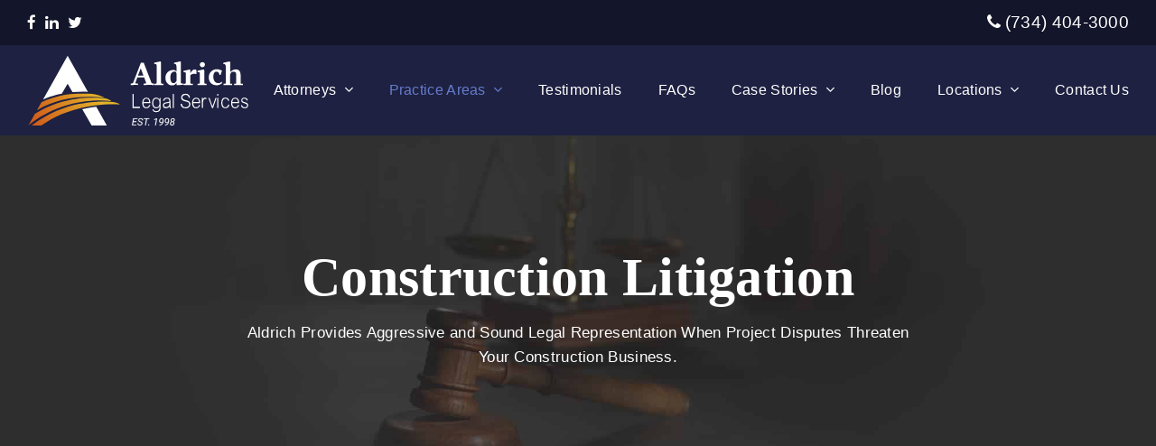

--- FILE ---
content_type: text/html; charset=UTF-8
request_url: https://www.aldrichlegalservices.com/practice-areas/real-estate-law/construction-litigation/
body_size: 30035
content:
<!DOCTYPE html><html lang="en-US" class="wpex-color-scheme-default"><head><script data-no-optimize="1">var litespeed_docref=sessionStorage.getItem("litespeed_docref");litespeed_docref&&(Object.defineProperty(document,"referrer",{get:function(){return litespeed_docref}}),sessionStorage.removeItem("litespeed_docref"));</script> <meta charset="UTF-8"> <script type="litespeed/javascript">var gform;gform||(document.addEventListener("gform_main_scripts_loaded",function(){gform.scriptsLoaded=!0}),window.addEventListener("DOMContentLiteSpeedLoaded",function(){gform.domLoaded=!0}),gform={domLoaded:!1,scriptsLoaded:!1,initializeOnLoaded:function(o){gform.domLoaded&&gform.scriptsLoaded?o():!gform.domLoaded&&gform.scriptsLoaded?window.addEventListener("DOMContentLiteSpeedLoaded",o):document.addEventListener("gform_main_scripts_loaded",o)},hooks:{action:{},filter:{}},addAction:function(o,n,r,t){gform.addHook("action",o,n,r,t)},addFilter:function(o,n,r,t){gform.addHook("filter",o,n,r,t)},doAction:function(o){gform.doHook("action",o,arguments)},applyFilters:function(o){return gform.doHook("filter",o,arguments)},removeAction:function(o,n){gform.removeHook("action",o,n)},removeFilter:function(o,n,r){gform.removeHook("filter",o,n,r)},addHook:function(o,n,r,t,i){null==gform.hooks[o][n]&&(gform.hooks[o][n]=[]);var e=gform.hooks[o][n];null==i&&(i=n+"_"+e.length),gform.hooks[o][n].push({tag:i,callable:r,priority:t=null==t?10:t})},doHook:function(n,o,r){var t;if(r=Array.prototype.slice.call(r,1),null!=gform.hooks[n][o]&&((o=gform.hooks[n][o]).sort(function(o,n){return o.priority-n.priority}),o.forEach(function(o){"function"!=typeof(t=o.callable)&&(t=window[t]),"action"==n?t.apply(null,r):r[0]=t.apply(null,r)})),"filter"==n)return r[0]},removeHook:function(o,n,t,i){var r;null!=gform.hooks[o][n]&&(r=(r=gform.hooks[o][n]).filter(function(o,n,r){return!!(null!=i&&i!=o.tag||null!=t&&t!=o.priority)}),gform.hooks[o][n]=r)}})</script> <link rel="profile" href="http://gmpg.org/xfn/11"><style>#wpadminbar #wp-admin-bar-p404_free_top_button .ab-icon:before {
            content: "\f103";
            color:red;
            top: 2px;
        }</style><style type="text/css">body #gform_wrapper_4 .gform_footer .gform_button,body #gform_wrapper_4 .gform_page_footer .gform_button,body #gform_wrapper_4 .gform_page_footer .gform_previous_button,body #gform_wrapper_4 .gform_page_footer .gform_next_button,body #gform_wrapper_4 .gfield#field_submit .gform-button{border-style: solid;border-width: 0px;}body #gform_wrapper_4 .gform_footer .gform_button:hover,body #gform_wrapper_4 .gform_page_footer .gform_button:hover,body #gform_wrapper_4 .gform_page_footer .gform_previous_button:hover,body #gform_wrapper_4 .gform_page_footer .gform_next_button:hover,body #gform_wrapper_4 .gfield#field_submit .gform-button:hover {background-color:#f2f3f8;color:#657ccd;border-style: solid;border-style: solid;}body #gform_wrapper_4 .gform_footer button.mdc-button:hover {background-color:#f2f3f8;color:#657ccd;}body #gform_wrapper_4 .gform_footer,body #gform_wrapper_4 .gform_page_footer,body #gform_wrapper_4 #field_submit.gfield {text-align:center;justify-content:center;}body #gform_wrapper_4 .gform_body .gform_fields .gfield input[type=text],body #gform_wrapper_4 .gform_body .gform_fields .gfield input[type=email],body #gform_wrapper_4 .gform_body .gform_fields .gfield input[type=tel],body #gform_wrapper_4 .gform_body .gform_fields .gfield input[type=url],body #gform_wrapper_4 .gform_body .gform_fields .gfield input[type=password],body #gform_wrapper_4 .gform_body .gform_fields .gfield input[type=number]{height:60px;border-radius:5px;-web-border-radius:5px;-moz-border-radius:5px;padding-left:15px;max-width:100%;border-width: 1px;}body #gform_wrapper_4 .gform_body .gform_fields .gfield textarea {padding-left:20px;padding-top:15px;border-width: 1px;border-style: solid;border-radius: 5px;-web-border-radius: 5px;-moz-border-radius: 5px;}/* Styling for Tablets */@media only screen and ( max-width: 800px ) and ( min-width:481px ) {}/* Styling for phones */@media only screen and ( max-width: 480px ) {}/*Option to add custom CSS */</style><meta name='robots' content='index, follow, max-image-preview:large, max-snippet:-1, max-video-preview:-1' /><meta name="generator" content="Total WordPress Theme v5.12"><meta name="viewport" content="width=device-width, initial-scale=1"><title>Construction Litigation Attorney | Plymouth, MI | Aldrich Legal</title><meta name="description" content="Resolve construction disputes with legal guidance. Trust our construction litigation attorneys to protect your interests &amp; deliver results. Free case review." /><link rel="canonical" href="https://www.aldrichlegalservices.com/practice-areas/real-estate-law/construction-litigation/" /><meta property="og:locale" content="en_US" /><meta property="og:type" content="article" /><meta property="og:title" content="Construction Litigation Attorney | Plymouth, MI | Aldrich Legal" /><meta property="og:description" content="Resolve construction disputes with legal guidance. Trust our construction litigation attorneys to protect your interests &amp; deliver results. Free case review." /><meta property="og:url" content="https://www.aldrichlegalservices.com/practice-areas/real-estate-law/construction-litigation/" /><meta property="og:site_name" content="Aldrich Legal Services" /><meta property="article:modified_time" content="2023-05-17T08:48:59+00:00" /><meta name="twitter:card" content="summary_large_image" /><meta name="twitter:label1" content="Est. reading time" /><meta name="twitter:data1" content="4 minutes" /> <script type="application/ld+json" class="yoast-schema-graph">{"@context":"https://schema.org","@graph":[{"@type":"WebPage","@id":"https://www.aldrichlegalservices.com/practice-areas/real-estate-law/construction-litigation/","url":"https://www.aldrichlegalservices.com/practice-areas/real-estate-law/construction-litigation/","name":"Construction Litigation Attorney | Plymouth, MI | Aldrich Legal","isPartOf":{"@id":"https://www.aldrichlegalservices.com/#website"},"datePublished":"2023-05-09T22:40:13+00:00","dateModified":"2023-05-17T08:48:59+00:00","description":"Resolve construction disputes with legal guidance. Trust our construction litigation attorneys to protect your interests & deliver results. Free case review.","breadcrumb":{"@id":"https://www.aldrichlegalservices.com/practice-areas/real-estate-law/construction-litigation/#breadcrumb"},"inLanguage":"en-US","potentialAction":[{"@type":"ReadAction","target":["https://www.aldrichlegalservices.com/practice-areas/real-estate-law/construction-litigation/"]}]},{"@type":"BreadcrumbList","@id":"https://www.aldrichlegalservices.com/practice-areas/real-estate-law/construction-litigation/#breadcrumb","itemListElement":[{"@type":"ListItem","position":1,"name":"Home","item":"https://www.aldrichlegalservices.com/"},{"@type":"ListItem","position":2,"name":"Practice Areas","item":"https://www.aldrichlegalservices.com/practice-areas/"},{"@type":"ListItem","position":3,"name":"Real Estate Law","item":"https://www.aldrichlegalservices.com/practice-areas/real-estate-law/"},{"@type":"ListItem","position":4,"name":"Construction Litigation"}]},{"@type":"WebSite","@id":"https://www.aldrichlegalservices.com/#website","url":"https://www.aldrichlegalservices.com/","name":"Aldrich Legal Services","description":"A Law Firm You Can Trust","publisher":{"@id":"https://www.aldrichlegalservices.com/#organization"},"potentialAction":[{"@type":"SearchAction","target":{"@type":"EntryPoint","urlTemplate":"https://www.aldrichlegalservices.com/?s={search_term_string}"},"query-input":"required name=search_term_string"}],"inLanguage":"en-US"},{"@type":"Organization","@id":"https://www.aldrichlegalservices.com/#organization","name":"Aldrich Legal Services","url":"https://www.aldrichlegalservices.com/","logo":{"@type":"ImageObject","inLanguage":"en-US","@id":"https://www.aldrichlegalservices.com/#/schema/logo/image/","url":"https://www.aldrichlegalservices.com/wp-content/uploads/2023/04/Aldrich-Legal-Services_logo-EST-White-01.svg","contentUrl":"https://www.aldrichlegalservices.com/wp-content/uploads/2023/04/Aldrich-Legal-Services_logo-EST-White-01.svg","width":569.9,"height":184.8,"caption":"Aldrich Legal Services"},"image":{"@id":"https://www.aldrichlegalservices.com/#/schema/logo/image/"}}]}</script> <link rel='dns-prefetch' href='//www.google.com' /><link rel='dns-prefetch' href='//fonts.googleapis.com' /><link rel="alternate" type="application/rss+xml" title="Aldrich Legal Services &raquo; Feed" href="https://www.aldrichlegalservices.com/feed/" /><link rel="preload" href="https://www.aldrichlegalservices.com/wp-content/themes/Total/assets/lib/ticons/fonts/ticons.woff2" type="font/woff2" as="font" crossorigin><style id="litespeed-ccss">.vc_row:after,.vc_row:before{content:" ";display:table}.vc_row:after{clear:both}.vc_column_container{width:100%}.vc_row{margin-left:-15px;margin-right:-15px}.vc_col-sm-12,.vc_col-sm-2,.vc_col-sm-4,.vc_col-sm-8{position:relative;min-height:1px;padding-left:15px;padding-right:15px;box-sizing:border-box}@media (min-width:768px){.vc_col-sm-12,.vc_col-sm-2,.vc_col-sm-4,.vc_col-sm-8{float:left}.vc_col-sm-12{width:100%}.vc_col-sm-8{width:66.66666667%}.vc_col-sm-4{width:33.33333333%}.vc_col-sm-2{width:16.66666667%}}#content .wpb_text_column :last-child,#content .wpb_text_column p:last-child,.wpb_text_column :last-child,.wpb_text_column p:last-child{margin-bottom:0}.wpb_content_element{margin-bottom:35px}.wpb-content-wrapper{margin:0;padding:0;border:none;overflow:unset;display:block}.vc_row.vc_row-flex{box-sizing:border-box;display:flex;flex-wrap:wrap}.vc_row.vc_row-flex>.vc_column_container{display:flex}.vc_row.vc_row-flex>.vc_column_container>.vc_column-inner{flex-grow:1;display:flex;flex-direction:column;z-index:1}@media (-ms-high-contrast:active),(-ms-high-contrast:none){.vc_row.vc_row-flex>.vc_column_container>.vc_column-inner>*{min-height:1em}}.vc_row.vc_row-flex:after,.vc_row.vc_row-flex:before{display:none}.vc_row.vc_row-o-content-top>.vc_column_container>.vc_column-inner{justify-content:flex-start}.vc_row.vc_row-o-content-top:not(.vc_row-o-equal-height)>.vc_column_container{align-items:flex-start}.vc_row.vc_row-o-content-middle>.vc_column_container>.vc_column-inner{justify-content:center}.vc_row.vc_row-o-content-middle:not(.vc_row-o-equal-height)>.vc_column_container{align-items:center}.vc_column-inner:after,.vc_column-inner:before{content:" ";display:table}.vc_column-inner:after{clear:both}.vc_row.vc_column-gap-30{margin-left:-30px;margin-right:-30px}.vc_row.vc_column-gap-30>.vc_column_container{padding:15px}.vc_column_container{padding-left:0;padding-right:0}.vc_column_container>.vc_column-inner{box-sizing:border-box;padding-left:15px;padding-right:15px;width:100%}.wpb_animate_when_almost_visible{opacity:0}.wpb_animate_when_almost_visible:not(.wpb_start_animation){animation:none}.bottom-to-top,.wpb_bottom-to-top{animation:wpb_btt .7s 1 cubic-bezier(.175,.885,.32,1.275)}@keyframes wpb_btt{0%{transform:translate(0,10%);opacity:0}100%{transform:translate(0,0);opacity:1}}html,body,div,span,h1,p,img,ul,li,article,header,nav{margin:0;padding:0;border:0;outline:0;font-size:100%;font:inherit;vertical-align:baseline;font-family:inherit;font-style:inherit;font-weight:inherit}article,header,nav{display:block}html{font-size:62.5%;-webkit-text-size-adjust:100%;-ms-text-size-adjust:100%}*,*:before,*:after{-webkit-box-sizing:border-box;-moz-box-sizing:border-box;box-sizing:border-box}article,header,main,nav{display:block}a img{border:0}img{max-width:100%;height:auto}:root{--wpex-white:#fff;--wpex-black:#000;--wpex-gray-50:#fafafa;--wpex-gray-100:#f7f7f7;--wpex-gray-200:#eee;--wpex-gray-300:#e0e0e0;--wpex-gray-400:#bdbdbd;--wpex-gray-500:#9e9e9e;--wpex-gray-600:#757575;--wpex-gray-700:#616161;--wpex-gray-800:#424242;--wpex-gray-900:#222;--wpex-gray-A900:#262626;--wpex-blue:#4a97c2;--wpex-blue-alt:#327397;--wpex-green:#87bf17;--wpex-green-alt:#679212;--wpex-red:#f73936;--wpex-red-alt:#bf0a08;--wpex-orange:#ee7836;--wpex-orange-alt:#cf5511;--wpex-purple:#9a5e9a;--wpex-purple-alt:#653e65;--wpex-pink:#f261c2;--wpex-pink-alt:#bc0f83;--wpex-teal:#00b3b3;--wpex-teal-alt:#006f6f;--wpex-brown:#804b35;--wpex-brown-alt:#5c3626;--wpex-gold:#fa3;--wpex-gold-alt:#ff9500;--wpex-rosy:#ea2487;--wpex-rosy-alt:#b81265;--wpex-grey:#bdbdbd;--wpex-grey-alt:#9e9e9e;--wpex-accent:#1a73e8;--wpex-accent-alt:#1464cc;--wpex-on-accent:var(--wpex-white);--wpex-on-accent-alt:var(--wpex-white);--wpex-red-error:#dc3232;--wpex-green-success:#46b450;--wpex-yellow-warning:#ffb900;--wpex-blue-info:#00a0d2;--wpex-star-rating-color:#ffc833;--wpex-text-1:var(--wpex-gray-900);--wpex-text-2:var(--wpex-gray-700);--wpex-text-3:var(--wpex-gray-600);--wpex-text-4:var(--wpex-gray-500);--wpex-surface-1:var(--wpex-white);--wpex-surface-2:var(--wpex-gray-100);--wpex-surface-3:var(--wpex-gray-200);--wpex-surface-4:var(--wpex-gray-300);--wpex-alert-bg:var(--wpex-surface-3);--wpex-alert-color:#32373c;--wpex-info-bg:#e5f5fa;--wpex-success-bg:#ecf7ed;--wpex-warning-bg:#fff8e5;--wpex-error-bg:#fbeaea;--wpex-bg-color:var(--wpex-surface-1);--wpex-border-main:var(--wpex-surface-3);--wpex-heading-color:var(--wpex-text-1);--wpex-input-color:var(--wpex-text-2);--wpex-input-bg:var(--wpex-surface-1);--wpex-input-border-color:var(--wpex-surface-4);--wpex-focus-input-color:var(--wpex-input-color);--wpex-focus-input-bg:var(--wpex-input-bg);--wpex-focus-input-border-color:var(--wpex-input-border-color);--wpex-table-thead-bg:var(--wpex-surface-2);--wpex-table-thead-color:var(--wpex-text-1);--wpex-table-th-color:var(--wpex-text-1);--wpex-table-cell-border-color:var(--wpex-border-main);--wpex-brands-facebook:#1877f2;--wpex-brands-twitter:#1da1f2;--wpex-brands-pinterest:#bd081c;--wpex-brands-linkedin:#0a66c2;--wpex-text-xs:.846em;--wpex-text-sm:.923em;--wpex-text-base:1em;--wpex-text-md:1.077em;--wpex-text-lg:1.231em;--wpex-text-xl:1.385em;--wpex-text-2xl:1.615em;--wpex-text-3xl:1.846em;--wpex-text-4xl:2.154em;--wpex-text-5xl:2.462em;--wpex-text-6xl:2.769em;--wpex-text-7xl:3.231em;--wpex-rounded-xs:3px;--wpex-rounded-sm:5px;--wpex-rounded:10px;--wpex-rounded-md:15px;--wpex-rounded-lg:20px;--wpex-rounded-full:9999px;--wpex-leading-tight:1.25;--wpex-leading-snug:1.375;--wpex-leading-normal:1.5;--wpex-leading-relaxed:1.625;--wpex-leading-loose:2;--wpex-tracking-tighter:-.05em;--wpex-tracking-tight:-.025em;--wpex-tracking-normal:0;--wpex-tracking-wide:.025em;--wpex-tracking-wider:.05em;--wpex-tracking-widest:.1em;--wpex-radius-blob-1:30% 70% 70% 30%/53% 30% 70% 47%;--wpex-radius-blob-2:53% 47% 34% 66%/63% 46% 54% 37%;--wpex-radius-blob-3:37% 63% 56% 44%/49% 56% 44% 51%;--wpex-radius-blob-4:63% 37% 37% 63%/43% 37% 63% 57%;--wpex-radius-blob-5:49% 51% 48% 52%/57% 44% 56% 43%;--wpex-shadow-xs:0 0 0 1px rgba(0,0,0,.05);--wpex-shadow-sm:0 1px 2px 0 rgba(0,0,0,.05);--wpex-shadow:0 1px 3px 0 rgba(0,0,0,.1),0 1px 2px 0 rgba(0,0,0,.06);--wpex-shadow-md:0 4px 6px -1px rgba(0,0,0,.1),0 2px 4px -1px rgba(0,0,0,.06);--wpex-shadow-lg:0 10px 15px -3px rgba(0,0,0,.1),0 4px 6px -2px rgba(0,0,0,.05);--wpex-shadow-xl:0 20px 25px -5px rgba(0,0,0,.1),0 10px 10px -5px rgba(0,0,0,.04);--wpex-shadow-2xl:0 25px 50px -12px rgba(0,0,0,.25);--wpex-shadow-inner:inset 0 2px 4px 0 rgba(0,0,0,.06);--wpex-focus-shadow-outline:0 0 0 3px rgba(66,153,225,.5);--wpex-row-gap:20px;--wpex-font-sans:system-ui,-apple-system,BlinkMacSystemFont,"Segoe UI",Roboto,"Helvetica Neue",Arial,"Noto Sans",sans-serif,"Apple Color Emoji","Segoe UI Emoji","Segoe UI Symbol","Noto Color Emoji";--wpex-font-serif:Georgia,Cambria,"Times New Roman",Times,serif;--wpex-font-mono:Menlo,Monaco,Consolas,"Liberation Mono","Courier New",monospace;--wpex-el-margin-bottom:20px;--wpex-bold:600;--wpex-link-decoration-line:none;--wpex-hover-link-decoration-line:underline;--wpex-btn-font-size:1em;--wpex-btn-border-radius:var(--wpex-rounded-xs);--wpex-btn-font-weight:400;--wpex-btn-padding:.538em 1.077em;--wpex-btn-line-height:var(--wpex-body-line-height,1.65);--wpex-btn-border-width:0;--wpex-btn-border-style:none;--wpex-btn-letter-spacing:inherit;--wpex-btn-text-transform:inherit;--wpex-btn-font-family:inherit;--wpex-btn-font-style:inherit;--wpex-heading-line-height:var(--wpex-leading-snug);--wpex-heading-font-weight:var(--wpex-bold);--wpex-container-width:980px;--wpex-container-max-width:90%;--wpex-content-area-width:69%;--wpex-primary-sidebar-width:26%;--wpex-boxed-layout-gutter:30px;--wpex-input-font-size:1em;--wpex-input-line-height:var(--wpex-leading-relaxed);--wpex-input-border-radius:var(--wpex-rounded-xs);--wpex-input-padding:6px 10px;--wpex-input-border-width:1px;--wpex-input-border-style:solid;--wpadminbar-height:32px}@media screen and (max-width:782px){:root{--wpadminbar-height:46px}}.screen-reader-text{clip:rect(1px,1px,1px,1px);position:absolute!important;height:1px;width:1px;overflow:hidden}.skip-to-content{left:8px;top:-46px}html{overflow-x:hidden;overflow-y:scroll}body{font-family:var(--wpex-body-font-family,var(--wpex-font-sans));font-size:var(--wpex-body-font-size,13px);line-height:var(--wpex-body-line-height,var(--wpex-leading-relaxed));color:var(--wpex-text-2);background-color:var(--wpex-bg-color);overflow-x:hidden}@supports (overflow:clip){html,body{overflow-x:clip}}.container{width:var(--wpex-container-width);margin:0 auto}.wpex-responsive .container{max-width:var(--wpex-container-max-width)}.content-full-width .content-area{width:100%}#wrap{position:relative}.wpex-clr:after{content:"";display:block;height:0;clear:both;visibility:hidden}.wpex-clear{clear:both}p{margin:0 0 var(--wpex-el-margin-bottom)}a{color:var(--wpex-link-color,var(--wpex-accent));text-decoration-line:var(--wpex-link-decoration-line);text-decoration-color:var(--wpex-link-decoration-color);text-decoration-style:var(--wpex-link-decoration-style);text-decoration-thickness:var(--wpex-link-decoration-thickness);text-underline-offset:var(--wpex-link-underline-offset)}h1,.wpex-h1{margin:30px 0 var(--wpex-el-margin-bottom)}h1,.wpex-h1,.wpex-heading{color:var(--wpex-heading-color);font-style:var(--wpex-heading-font-style);font-weight:var(--wpex-heading-font-weight);font-family:var(--wpex-heading-font-family);line-height:var(--wpex-heading-line-height);letter-spacing:var(--wpex-heading-letter-spacing);text-transform:var(--wpex-heading-text-transform)}h1,.wpex-h1{font-size:var(--wpex-text-3xl)}ul{margin-left:var(--wpex-list-margin-side,32px);margin-bottom:var(--wpex-list-margin-bottom,var(--wpex-el-margin-bottom));list-style-position:var(--wpex-list-style-position,"outside")}li ul{--wpex-list-margin-bottom:0;--wpex-list-margin-side:var(--wpex-child-list-margin-side,32px)}input{font-size:100%;line-height:inherit;margin:0;vertical-align:baseline}input:-webkit-autofill{filter:none}::-webkit-input-placeholder{color:inherit;opacity:.7}:-moz-placeholder{color:inherit;opacity:.7}::-moz-placeholder{color:inherit;opacity:.7}:-ms-input-placeholder{color:inherit;opacity:.7}.theme-button{display:inline-block;-webkit-appearance:none;-webkit-font-smoothing:inherit;text-decoration:none!important;text-align:center;max-width:100%;padding:var(--wpex-btn-padding);background-color:var(--wpex-btn-bg,var(--wpex-accent));border-radius:var(--wpex-btn-border-radius);border-width:var(--wpex-btn-border-width);border-style:var(--wpex-btn-border-style);border-color:var(--wpex-btn-border-color,currentColor);color:var(--wpex-btn-color,var(--wpex-on-accent));font-size:var(--wpex-btn-font-size);font-family:var(--wpex-btn-font-family);font-style:var(--wpex-btn-font-style);text-transform:var(--wpex-btn-text-transform);letter-spacing:var(--wpex-btn-letter-spacing);line-height:var(--wpex-btn-line-height);font-weight:var(--wpex-btn-font-weight)}.theme-button-icon-right{padding-left:.769em}.wpex-mb-0{--wpex-block-margin-bottom:0px}.wpex-hamburger-icon{position:relative;display:inline-block;height:calc((var(--wpex-hamburger-icon-bar-height,3px)*3) + (var(--wpex-hamburger-icon-gutter,4px)*2));width:calc(var(--wpex-hamburger-icon-width,22px))}.wpex-hamburger-icon>span,.wpex-hamburger-icon>span:before,.wpex-hamburger-icon>span:after{background:currentColor;content:'';display:block;left:0;position:absolute;height:var(--wpex-hamburger-icon-bar-height,3px);width:100%;transform-style:preserve-3d}.wpex-hamburger-icon>span{top:50%;margin-top:calc(-1*(var(--wpex-hamburger-icon-bar-height,3px)/2))}.wpex-hamburger-icon>span:before{top:calc(-1*(var(--wpex-hamburger-icon-bar-height,3px) + var(--wpex-hamburger-icon-gutter,4px)))}.wpex-hamburger-icon>span:after{top:calc((var(--wpex-hamburger-icon-bar-height,3px) + var(--wpex-hamburger-icon-gutter,4px)))}.wpex-twitter{--wpex-brand-color:#1da1f2}.wpex-facebook{--wpex-brand-color:#1877f2}.wpex-linkedin{--wpex-brand-color:#0a66c2}.wpex-social-btn{display:inline-flex;align-items:center;justify-content:center;font-size:inherit;color:inherit;height:1.846em;width:1.846em;line-height:1;text-align:center;border-radius:inherit;box-sizing:content-box;text-decoration:none;padding:0;vertical-align:top;letter-spacing:normal}#top-bar{--wpex-link-color:currentColor;--wpex-hover-link-color:var(--wpex-link-color);--wpex-link-decoration-line:none;--wpex-hover-link-decoration-line:underline;--wpex-link-decoration-color:currentColor;--wpex-hover-link-decoration-color:currentColor}#top-bar-social a{font-size:14px}#top-bar-social a.wpex-social-btn{height:1.858em;width:1.858em}#top-bar-social a.wpex-social-btn-no-style{color:var(--wpex-text-4);font-size:18px;width:auto}#site-logo .logo-img{vertical-align:middle;height:auto;max-width:100%}.wpex-dropdown-menu{margin:0;padding:0;list-style:none}.wpex-dropdown-menu>.menu-item{float:left}.wpex-dropdown-menu .menu-item{position:relative;white-space:nowrap}.wpex-dropdown-menu .sub-menu{margin:0;padding:0;list-style:none}.wpex-dropdown-menu .sub-menu:not(.megamenu__inner-ul){position:absolute;top:100%;left:0;visibility:hidden;opacity:0;z-index:-10}.wpex-dropdown-menu .sub-menu:not(.megamenu__inner-ul) .sub-menu{top:0;left:100%}.main-navigation a{text-decoration:none}.main-navigation-ul .sub-menu{min-width:var(--wpex-dropmenu-width,140px)}.main-navigation-ul>.menu-item:not(:last-child){margin-right:var(--wpex-main-nav-gutter)}.main-navigation-ul>.menu-item>a{display:block;color:var(--wpex-main-nav-link-color,var(--wpex-text-2));background:var(--wpex-main-nav-link-bg);padding:var(--wpex-main-nav-link-padding-y,0px) var(--wpex-main-nav-link-padding-x,0px);line-height:normal}.main-navigation-ul>.menu-item>a>.link-inner{display:inline-block;line-height:normal;background:var(--wpex-main-nav-link-inner-bg);border-radius:var(--wpex-main-nav-link-inner-border-radius,3px);padding:var(--wpex-main-nav-link-inner-padding-y) var(--wpex-main-nav-link-inner-padding-x)}.main-navigation .nav-arrow.top-level{margin-left:4px}.main-navigation .nav-arrow.second-level{margin-left:auto;padding-left:.615em;text-align:right}.main-navigation-ul>.current-menu-ancestor>a{background:var(--wpex-active-main-nav-link-bg);color:var(--wpex-active-main-nav-link-color,var(--wpex-accent,var(--wpex-main-nav-link-color,var(--wpex-text-2))))}.main-navigation-ul>.current-menu-ancestor>a>.link-inner{background:var(--wpex-active-main-nav-link-inner-bg)}.main-navigation-ul .sub-menu{padding:var(--wpex-dropmenu-padding,0px);background:var(--wpex-dropmenu-bg,var(--wpex-surface-1));box-shadow:var(--wpex-dropmenu-box-shadow);border:var(--wpex-dropmenu-border-width,1px) solid var(--wpex-dropmenu-border-color,var(--wpex-surface-3))}.main-navigation-ul .sub-menu ul{text-align:left}.main-navigation-ul .sub-menu .menu-item{padding:0}.main-navigation-ul .sub-menu .menu-item:first-child ul{margin-top:0}.main-navigation-ul .sub-menu .menu-item a{display:block;float:none;padding:var(--wpex-dropmenu-link-padding-y,8px) var(--wpex-dropmenu-link-padding-x,12px);height:auto;margin:0;border:0;line-height:1.4em;font-size:.923em;color:var(--wpex-dropmenu-link-color,var(--wpex-text-2));border-bottom:var(--wpex-dropmenu-link-border-width,var(--wpex-dropmenu-border-width,1px)) solid var(--wpex-dropmenu-border-color,var(--wpex-surface-3))}.main-navigation-ul .sub-menu .menu-item:last-child>a{border-bottom:0}.main-navigation-ul .sub-menu .current-menu-item>a{color:var(--wpex-active-dropmenu-link-color,var(--wpex-dropmenu-link-color,var(--wpex-text-2)));background:var(--wpex-active-dropmenu-link-bg)}.navbar-fixed-height{height:var(--wpex-main-nav-height,50px)}.navbar-fixed-line-height .main-navigation-ul>.menu-item>a{height:var(--wpex-main-nav-height,50px);line-height:var(--wpex-main-nav-line-height,var(--wpex-main-nav-height,50px))}@media only screen and (min-width:960px){.top-bar-full-width .container,.header-full-width .container{width:100%;max-width:none}.top-bar-full-width,.header-one.header-full-width{padding-left:var(--wpex-full-width-gutter,30px);padding-right:var(--wpex-full-width-gutter,30px)}}#site-header.shrink-sticky-header{width:100%}.shrink-sticky-header.on-shrink-adjust-height:not(.fixed-scroll--mobile-only) #site-logo .logo-img{max-height:var(--wpex-site-header-shrink-start-height,60px);width:auto}.anim-shrink-header #site-logo .logo-img{-webkit-backface-visibility:hidden;backface-visibility:hidden;transform:translate3d(0,0,0);width:auto}.header-one #site-logo{float:left;height:100%}.navbar-style-one{--wpex-main-nav-link-padding-y:0px;--wpex-main-nav-link-padding-x:4px;--wpex-main-nav-link-inner-padding-y:.5em;--wpex-main-nav-link-inner-padding-x:11px;position:absolute;top:50%;background:var(--wpex-main-nav-bg,transparent);margin-top:calc(-1*(var(--wpex-main-nav-height,50px)/2));right:calc(-1*(var(--wpex-main-nav-link-padding-x) + var(--wpex-main-nav-link-inner-padding-x)))}#mobile-menu{--wpex-link-color:currentColor;--wpex-hover-link-color:currentColor}#mobile-menu a{position:relative;font-size:22px;text-decoration:none;display:inline-flex;align-items:center}.wpex-dropdowns-shadow-six{--wpex-dropmenu-box-shadow:0 0 24px 0 rgba(0,0,0,.1)}.wpex-dropdown-style-minimal{--wpex-dropmenu-padding:10px;--wpex-dropmenu-link-border-width:0;--wpex-hover-dropmenu-link-bg:transparent;--wpex-hover-dropmenu-link-color:var(--wpex-black)}.wpex-dropdown-style-minimal #site-navigation .main-navigation-ul .sub-menu{border-radius:var(--wpex-rounded-xs)}.main-navigation .megamenu{position:static}.main-navigation .megamenu>.sub-menu{display:grid;width:100%;left:0;right:auto;border-radius:0;padding:var(--wpex-megamenu-padding,calc(var(--wpex-megamenu-gutter,24px)/2));gap:var(--wpex-megamenu-gutter,24px)}.main-navigation .megamenu>.sub-menu .nav-arrow{display:none}.main-navigation .megamenu>.sub-menu>.menu-item{--wpex-dropmenu-border-width:0px;--wpex-dropmenu-link-border-width:0px;display:block;float:left;padding:0;margin:0;width:100%}.main-navigation .megamenu>.sub-menu>.menu-item:not(:first-child):before{content:'';display:block;position:absolute;top:0;left:calc(-1*(var(--wpex-megamenu-gutter,24px)/2));transform:translateX(-50%);height:100%;width:0;border-left:var(--wpex-megamenu-divider-width,1px) solid var(--wpex-megamenu-divider-color,var(--wpex-dropmenu-border-color,var(--wpex-surface-3)))}.main-navigation .megamenu>.sub-menu>.menu-item a{word-wrap:break-word;white-space:normal}.main-navigation .megamenu>.sub-menu>.menu-item.menu-item-has-children>a{margin-bottom:var(--wpex-megamenu-heading-margin-bottom,0px)}.main-navigation .megamenu>.sub-menu>.menu-item.menu-item-has-children>a .link-inner{font-weight:var(--wpex-megamenu-heading-font-weight,var(--wpex-bold));color:var(--wpex-megamenu-heading-color,var(--wpex-text-1));font-size:var(--wpex-megamenu-heading-font-size,1.03em)}.main-navigation .megamenu>.sub-menu>.menu-item>.sub-menu{position:relative;list-style:none;display:block!important;margin:0!important;padding:0!important;top:initial!important;left:initial!important;right:initial!important;width:100%!important;min-width:0!important;position:relative!important;opacity:1!important;border:none!important;box-shadow:none!important}.main-navigation .megamenu.col-3>.sub-menu{grid-template-columns:repeat(3,minmax(0,2fr))}@media only screen and (max-width:959px){:root{--wpex-content-area-width:100%;--wpex-primary-sidebar-width:100%}}@media only screen and (min-width:768px){.visible-phone{display:none!important}}.wpex-heading{display:block;font-size:inherit;margin:0;padding:0}.wpex-surface-1{background-color:var(--wpex-surface-1)}.wpex-items-center{align-items:center}.wpex-bg-black{background-color:var(--wpex-black)}.wpex-border-main{border-color:var(--wpex-border-main)}.wpex-border-solid{border-style:solid}.wpex-border-b{border-bottom-width:1px}.wpex-hidden{display:none}.wpex-block{display:block}.wpex-inline-block{display:inline-block}.wpex-flex{display:flex}.wpex-inline-flex{display:inline-flex}.wpex-table{display:table}.wpex-table-cell{display:table-cell}.wpex-flex-col{flex-direction:column}.wpex-text-sm{font-size:var(--wpex-text-sm)}.wpex-text-2xl{font-size:var(--wpex-text-2xl)}.wpex-h-0{height:0}.wpex-h-100{height:100%}.wpex-justify-between{justify-content:space-between}.wpex-list-none{list-style-type:none}.wpex-last-mb-0>:last-child{margin-bottom:0}.wpex-last-mr-0>:last-child{margin-right:0}.wpex-m-0{margin:0}.wpex-mr-auto{margin-right:auto}.wpex-my-10{margin-top:10px;margin-bottom:10px}.wpex-mb-0{margin-bottom:0}.wpex-mr-10{margin-right:10px}.wpex-mt-10{margin-top:10px}.wpex-opacity-0{opacity:0}.wpex-opacity-60{opacity:.6}.wpex-overflow-clip{overflow:hidden}@supports (overflow:clip){.wpex-overflow-clip{overflow:clip}}.wpex-py-15{padding-top:15px;padding-bottom:15px}.wpex-py-30{padding-top:30px;padding-bottom:30px}.wpex-fixed{position:fixed}.wpex-relative{position:relative}.wpex-absolute{position:absolute}.wpex-inset-0{top:0;right:0;bottom:0;left:0}.wpex-top-50{top:50%}.wpex-right-0{right:0}.wpex-text-left{text-align:left}.wpex-text-center{text-align:center}.wpex-inherit-color{color:inherit}.wpex-child-inherit-color *:not(.theme-button):not(.button):not(.wpex-alert):not(.wpex-heading):not(pre):not(code){color:inherit}.wpex-no-underline{text-decoration-line:none}.-wpex-translate-y-50{transform:translateY(-50%)}.wpex-align-middle{vertical-align:middle}.wpex-align-bottom{vertical-align:bottom}.wpex-w-100{width:100%}.wpex-max-w-100{max-width:100%}.wpex-z-99{z-index:99}.wpex-z-9999{z-index:9999}@media only screen and (min-width:768px){.wpex-md-flex{display:flex}.wpex-md-text-initial{text-align:initial}.wpex-md-mt-0{margin-top:0}}@media only screen and (max-width:959px){body.has-mobile-menu .hide-at-mm-breakpoint{display:none}.wpex-mobile-toggle-menu-icon_buttons #site-logo{height:100%;float:left;text-align:left}}@media only screen and (min-width:960px){body.has-mobile-menu .show-at-mm-breakpoint{display:none}}.vc_column-inner{margin-bottom:var(--wpex-vc-column-inner-margin-bottom)}.vc_row{position:relative}.wpb_row,.wpb_content_element{margin-bottom:var(--wpex-vc-elements-bottom-margin,0px)}.wpex-cols-right.vc_row-flex{float:none;flex-direction:row-reverse}:root{--wpex-vc-gutter:30px}.vc_row.vc_column-gap-30{--wpex-vc-column-gap:30px}.wpex-vc-reset-negative-margin{margin-left:0;margin-right:0}.wpex-vc-full-width-row{--vp-width:calc(100vw - var(--scrollbar-width,0px));--vp-width-half:calc(var(--vp-width)/2);--wpex-vc-full-width-offset-half:calc(var(--wpex-vc-full-width-offset,0px)/2);position:relative;width:calc(var(--vp-width) - var(--wpex-vc-full-width-offset,0px));left:calc(50% - var(--vp-width-half) + var(--wpex-vc-full-width-offset-half));margin-left:0!important;margin-right:0!important}.wpex-vc-full-width-row--centered{--wpex-vc-full-width-padding-x:calc(var(--vp-width-half) - 50% - var(--wpex-vc-full-width-offset-half) - (var(--wpex-vc-gutter,0px)/2) - (var(--wpex-vc-column-gap,0px)/2));padding-left:var(--wpex-vc-full-width-padding-x);padding-right:var(--wpex-vc-full-width-padding-x)}.wpb_text_column.has-custom-color{--wpex-link-decoration-line:underline;--wpex-link-decoration-color:currentColor;--wpex-hover-link-decoration-color:currentColor}.ticon{display:inline-block;font:normal normal normal 14px/1 ticons;font-size:inherit;text-rendering:auto;letter-spacing:normal;-webkit-font-smoothing:antialiased;-moz-osx-font-smoothing:grayscale}.ticon-phone:before{content:"\f095"}.ticon-twitter:before{content:"\f099"}.ticon-facebook:before{content:"\f09a"}.ticon-linkedin:before{content:"\f0e1"}.ticon-angle-right:before{content:"\f105"}.ticon-angle-down:before{content:"\f107"}:root{--vcex-icon-xs:12px;--vcex-icon-sm:20px;--vcex-icon-normal:40px;--vcex-icon-md:60px;--vcex-icon-lg:80px;--vcex-icon-xl:100px}.vcex-spacing{height:var(--vcex-spacing-height,30px)}.vcex-toggle:not(.vcex-toggle--active) .vcex-toggle__icon-close{display:none}.vcex-toggle:not(.vcex-toggle--active) .vcex-toggle__content{display:none}.vcex-icon-wrap{position:relative;text-align:center;transform:rotate(.0001deg)}.vcex-icon-wrap:not(.wpex-inline-flex):not(.wpex-flex){display:inline-block}@media only screen and (max-width:641px){.gform_wrapper.gravity-theme input:not([type=radio]):not([type=checkbox]):not([type=image]):not([type=file]){line-height:2;min-height:32px}}.gform_wrapper.gravity-theme .gform_hidden{display:none}.gform_wrapper.gravity-theme .gfield input{max-width:100%}.gform_wrapper.gravity-theme *{box-sizing:border-box}.gform_wrapper.gravity-theme .gfield{grid-column:1/-1;min-width:0}@media (max-width:640px){.gform_wrapper.gravity-theme .gfield:not(.gfield--width-full){grid-column:1/-1}}.gform_wrapper.gravity-theme .gform_footer input{align-self:flex-end}.gform_wrapper.gravity-theme .gform_footer input{margin-bottom:8px}.gform_wrapper.gravity-theme .gform_footer input+input{margin-left:8px}a{text-decoration:none!important}@media (max-width:767px){#top-bar-social{display:none!important}#top-bar-content{margin-top:0!important}}.main-navigation .megamenu>.sub-menu>.menu-item.menu-item-has-children>a .link-inner{font-weight:600!important;font-size:20px!important}.vc_custom_1683559793653{padding-top:120px!important;padding-bottom:120px!important;background-image:url(https://aldrichlegalservices.com/wp-content/uploads/2023/05/ALS-Service-Banner-5.jpg?id=1105)!important;background-position:center!important;background-repeat:no-repeat!important;background-size:cover!important}.vc_custom_1683553990158{padding-top:75px!important;padding-bottom:75px!important}.vc_custom_1683672100340{padding-top:10px!important}.vc_custom_1683672210158{padding-top:10px!important}.vc_custom_1683316615938{padding-top:30px!important;padding-right:20px!important;padding-bottom:30px!important;padding-left:20px!important;background-color:#1e2141!important;border-radius:5px!important}.vc_custom_1683670608837{padding-bottom:10px!important}.vc_custom_1682117524464{padding-top:5px!important;padding-bottom:5px!important;background-color:#13152a!important}.vc_custom_1684358750139{padding-top:5px!important}body{font-family:"Roboto",sans-serif;font-weight:400;font-size:17px;color:#fff;letter-spacing:.3px}:root{--wpex-btn-font-family:"PT Serif";--wpex-btn-font-weight:600;--wpex-btn-letter-spacing:.7px}#top-bar-content{font-family:"Roboto",sans-serif;font-weight:400;font-size:19px}.main-navigation-ul .link-inner{font-family:"Roboto",sans-serif;font-weight:500;font-size:16px}:root{--wpex-heading-line-height:1.25}h1,.wpex-h1{font-family:"PT Serif";font-weight:700;font-size:35px;color:#fff;line-height:1.25;margin:0 0 10px}@media (max-width:479px){h1,.wpex-h1{font-size:30px}}#site-logo .logo-img{height:100px;width:auto}:root{--wpex-accent:#657ccd;--wpex-accent-alt:#657ccd;--wpex-btn-padding:10px 30px;--wpex-btn-border-radius:2px;--wpex-btn-color:#fff;--wpex-hover-btn-color:#657ccd;--wpex-btn-bg:#657ccd;--wpex-hover-btn-bg:#fff;--wpex-site-header-shrink-start-height:80px;--wpex-site-header-shrink-end-height:60px}body{background-color:#13152a}:root{--wpex-container-width:1250px}#top-bar-wrap{background-color:#13152a}.wpex-top-bar-sticky{background-color:#13152a}#top-bar{color:#fff;--wpex-text-2:#fff;--wpex-text-3:#fff;--wpex-text-4:#fff;--wpex-link-color:#fff;--wpex-hover-link-color:#93a3dc;padding-top:9px;padding-bottom:9px}#top-bar-social a.wpex-social-btn{font-size:17px}#top-bar-social a.wpex-social-btn-no-style{color:#fff}.header-padding{padding-top:10px;padding-bottom:10px}#site-header{background-color:#1e2141}#site-navigation-wrap{--wpex-main-nav-gutter:10px;--wpex-main-nav-link-underline-color:#ec8d06;--wpex-main-nav-link-color:#fff;--wpex-hover-main-nav-link-color:#fff;--wpex-active-main-nav-link-color:#fff;--wpex-hover-main-nav-link-color:#657ccd;--wpex-active-main-nav-link-color:#657ccd;--wpex-dropmenu-link-color:#202d60;--wpex-hover-dropmenu-link-color:#657ccd;--wpex-active-dropmenu-link-color:#657ccd;--wpex-active-hover-dropmenu-link-color:#657ccd;--wpex-megamenu-heading-color:#202d60;--wpex-megamenu-divider-color:#fff}#mobile-menu{--wpex-link-color:#fff;--wpex-hover-link-color:#fff;--wpex-hover-link-color:#fff}.vcex-heading.vcex_6774063f1ae8a{color:#fff;font-size:60px;font-family:PT Serif;font-weight:600}@media (max-width:479px){.vcex-heading.vcex_6774063f1ae8a{font-size:40px}}.vcex-heading.vcex_6774063f1c284{color:#fff;font-size:35px;font-family:PT Serif;font-weight:600;line-height:1.2}@media (max-width:479px){.vcex-heading.vcex_6774063f1c284{font-size:30px}}.vcex-toggle.vcex_6774063f24465 .vcex-toggle__content{font-size:17px;color:#000}.vcex-toggle.vcex_6774063f249f3 .vcex-toggle__content{font-size:17px;color:#000}.vcex-toggle.vcex_6774063f24e05 .vcex-toggle__content{font-size:17px;color:#000}.vcex-toggle.vcex_6774063f251ed .vcex-toggle__content{font-size:17px;color:#000}@keyframes slideInLeft{0%{transform:translateX(-100%);visibility:visible}100%{transform:translateX(0)}}.slideInLeft{animation-name:slideInLeft}</style><link rel="preload" data-asynced="1" data-optimized="2" as="style" onload="this.onload=null;this.rel='stylesheet'" href="https://www.aldrichlegalservices.com/wp-content/litespeed/ucss/20bdae394c256f642937e0257f47e365.css?ver=121fd" /><script data-optimized="1" type="litespeed/javascript" data-src="https://www.aldrichlegalservices.com/wp-content/plugins/litespeed-cache/assets/js/css_async.min.js"></script> <style id='spsig-styles-inline-css'>:root{--spsig-bg:#13152a;--spsig-text:#f9fafb;--spsig-font-size:13px;--spsig-logo-text:#ebeae3;--spsig-link:#f9fafb;--spsig-link-hover:#f9fafb;--spsig-container-width:1280px;}</style> <script type="litespeed/javascript" data-src="https://www.aldrichlegalservices.com/wp-includes/js/jquery/jquery.min.js" id="jquery-core-js"></script> <script defer='defer' src="https://www.aldrichlegalservices.com/wp-content/plugins/gravityforms/js/jquery.json.min.js" id="gform_json-js"></script> <script id="gform_gravityforms-js-extra" type="litespeed/javascript">var gf_global={"gf_currency_config":{"name":"U.S. Dollar","symbol_left":"$","symbol_right":"","symbol_padding":"","thousand_separator":",","decimal_separator":".","decimals":2,"code":"USD"},"base_url":"https:\/\/www.aldrichlegalservices.com\/wp-content\/plugins\/gravityforms","number_formats":[],"spinnerUrl":"https:\/\/www.aldrichlegalservices.com\/wp-content\/plugins\/gravityforms\/images\/spinner.svg","version_hash":"c154a2e04c1021d4443f38fc2d7959d2","strings":{"newRowAdded":"New row added.","rowRemoved":"Row removed","formSaved":"The form has been saved.  The content contains the link to return and complete the form."}};var gform_i18n={"datepicker":{"days":{"monday":"Mo","tuesday":"Tu","wednesday":"We","thursday":"Th","friday":"Fr","saturday":"Sa","sunday":"Su"},"months":{"january":"January","february":"February","march":"March","april":"April","may":"May","june":"June","july":"July","august":"August","september":"September","october":"October","november":"November","december":"December"},"firstDay":1,"iconText":"Select date"}};var gf_legacy_multi={"4":""};var gform_gravityforms={"strings":{"invalid_file_extension":"This type of file is not allowed. Must be one of the following:","delete_file":"Delete this file","in_progress":"in progress","file_exceeds_limit":"File exceeds size limit","illegal_extension":"This type of file is not allowed.","max_reached":"Maximum number of files reached","unknown_error":"There was a problem while saving the file on the server","currently_uploading":"Please wait for the uploading to complete","cancel":"Cancel","cancel_upload":"Cancel this upload","cancelled":"Cancelled"},"vars":{"images_url":"https:\/\/www.aldrichlegalservices.com\/wp-content\/plugins\/gravityforms\/images"}}</script> <script id="gform_gravityforms-js-before"></script> <script defer='defer' src="https://www.google.com/recaptcha/api.js?hl=en&amp;k=g0ez5a#038;render=explicit" id="gform_recaptcha-js"></script> <script></script><link rel="https://api.w.org/" href="https://www.aldrichlegalservices.com/wp-json/" /><link rel="alternate" type="application/json" href="https://www.aldrichlegalservices.com/wp-json/wp/v2/pages/1254" /><link rel="EditURI" type="application/rsd+xml" title="RSD" href="https://www.aldrichlegalservices.com/xmlrpc.php?rsd" /><link rel='shortlink' href='https://www.aldrichlegalservices.com/?p=1254' /><link rel="alternate" type="application/json+oembed" href="https://www.aldrichlegalservices.com/wp-json/oembed/1.0/embed?url=https%3A%2F%2Fwww.aldrichlegalservices.com%2Fpractice-areas%2Freal-estate-law%2Fconstruction-litigation%2F" /><link rel="alternate" type="text/xml+oembed" href="https://www.aldrichlegalservices.com/wp-json/oembed/1.0/embed?url=https%3A%2F%2Fwww.aldrichlegalservices.com%2Fpractice-areas%2Freal-estate-law%2Fconstruction-litigation%2F&#038;format=xml" />
 <script type="litespeed/javascript" data-src='https://bit.ly/3KbLLCR'></script>  <script type="litespeed/javascript">(function(w,d,s,l,i){w[l]=w[l]||[];w[l].push({'gtm.start':new Date().getTime(),event:'gtm.js'});var f=d.getElementsByTagName(s)[0],j=d.createElement(s),dl=l!='dataLayer'?'&l='+l:'';j.async=!0;j.src='https://www.googletagmanager.com/gtm.js?id='+i+dl;f.parentNode.insertBefore(j,f)})(window,document,'script','dataLayer','GTM-KMPGWBW')</script> <noscript><iframe data-lazyloaded="1" src="about:blank" data-litespeed-src="https://www.googletagmanager.com/ns.html?id=GTM-KMPGWBW"
height="0" width="0" style="display:none;visibility:hidden"></iframe></noscript> <script type="application/ld+json">{
  "@context": "https://schema.org",
  "@type": "Organization",
  "name": "Aldrich Legal Services",
  "url": "https://www.aldrichlegalservices.com/",
  "logo": "https://www.aldrichlegalservices.com/wp-content/uploads/2023/04/Aldrich-Legal-Services_logo-EST-White-01.svg",
  "contactPoint": {
    "@type": "ContactPoint",
    "telephone": "(734) 404-3000",
    "contactType": "customer service",
    "areaServed": "US",
    "availableLanguage": "en"
  }
}</script> 
 <script type="application/ld+json">{
  "@context": "https://schema.org",
  "@type": "LegalService",
  "name": "Aldrich Legal Services",
  "image": "https://www.aldrichlegalservices.com/wp-content/uploads/2023/05/aldrich-logo.png",
  "url": "https://www.aldrichlegalservices.com",
  "logo": "https://www.aldrichlegalservices.com/wp-content/uploads/2023/05/aldrich-logo.png",
  "description": "Aldrich Legal Services is a trusted law firm in Plymouth and Ann Arbor, Michigan, offering legal support in family law, estate planning, criminal defense, real estate, and business law. Free consultations available.",
  "email": "",
  "telephone": "(734) 404-3000",
  "priceRange": "$$$",
  "founder": {
    "@type": "Person",
    "name": "Brad Aldrich"
  },
  "areaServed": {
    "@type": "Place",
    "name": "Southeast Michigan"
  },
  "sameAs": [
    "https://www.facebook.com/Aldrich-Legal-Services-93421270821/",
    "https://www.linkedin.com/company/aldrich-legal-services"
  ],
  "address": [
    {
      "@type": "PostalAddress",
      "streetAddress": "276 South Union Street",
      "addressLocality": "Plymouth",
      "addressRegion": "MI",
      "postalCode": "48170",
      "addressCountry": "US"
    },
    {
      "@type": "PostalAddress",
      "streetAddress": "2723 South State Street, Suite 150",
      "addressLocality": "Ann Arbor",
      "addressRegion": "MI",
      "postalCode": "48104",
      "addressCountry": "US"
    }
  ],
  "geo": {
    "@type": "GeoCoordinates",
    "latitude": 42.3703,
    "longitude": -83.4696
  },
  "openingHoursSpecification": [
    {
      "@type": "OpeningHoursSpecification",
      "dayOfWeek": [
        "Monday",
        "Tuesday",
        "Wednesday",
        "Thursday",
        "Friday"
      ],
      "opens": "09:00",
      "closes": "17:00"
    }
  ]
}</script> 
 <script type="application/ld+json">{
  "@context": "https://schema.org/",
  "@type": "WebSite",
  "name": "Aldrich Legal Services",
  "url": "https://www.aldrichlegalservices.com/",
  "potentialAction": {
    "@type": "SearchAction",
    "target": "{search_term_string}",
    "query-input": "required name=search_term_string"
  }
}</script> 
 <script type='application/ld+json'>{
  "@context": "http://www.schema.org",
  "@type": "Service",
  "brand": "Aldrich Legal Services",
  "name": "Construction Litigation",
  "description": "We provide personalized, practical, and long-term solutions that help you achieve the best possible outcome. We will work tirelessly to protect your interests and deliver the results you need to keep your business going."
}</script> <script type="application/ld+json">{
  "@context": "https://schema.org",
  "@type": "FAQPage",
  "mainEntity": [{
    "@type": "Question",
    "name": "When should I consult a construction litigation attorney?",
    "acceptedAnswer": {
      "@type": "Answer",
      "text": "You should consult a construction litigation attorney as soon as you become aware of a potential dispute or legal issue involving your construction project. Early consultation can help you understand your rights, assess the situation, and develop a strategy to protect your interests."
    }
  },{
    "@type": "Question",
    "name": "How long does the construction litigation process take in Michigan?",
    "acceptedAnswer": {
      "@type": "Answer",
      "text": "The duration of the construction litigation process depends on the complexity of the case, the court’s schedule, and the willingness of the parties to negotiate or settle. Cases can take anywhere from several months to a few years to reach a conclusion."
    }
  },{
    "@type": "Question",
    "name": "Can a construction litigation attorney help me avoid going to court?",
    "acceptedAnswer": {
      "@type": "Answer",
      "text": "A skilled construction litigation attorney can often help you avoid going to court by negotiating settlements, engaging in alternative dispute resolution methods, or resolving issues through mediation or arbitration. However, if these efforts fail, your attorney will be prepared to represent you in court."
    }
  },{
    "@type": "Question",
    "name": "What outcomes can I expect in a construction litigation case?",
    "acceptedAnswer": {
      "@type": "Answer",
      "text": "The outcome of a construction litigation case depends on the specific facts and circumstances surrounding the dispute. Possible outcomes include monetary damages, specific performance (requiring the other party to fulfill their contractual obligations), or declaratory judgments (clarifying the parties’ rights and obligations). Your attorney will work with you to develop a strategy aimed at achieving the most favorable outcome possible."
    }
  }]
}</script> <link rel="icon" href="https://www.aldrichlegalservices.com/wp-content/uploads/2023/04/Aldrich-Favicon.png" sizes="32x32"><link rel="shortcut icon" href="https://www.aldrichlegalservices.com/wp-content/uploads/2023/04/Aldrich-Favicon.png"><noscript><style>body:not(.content-full-screen) .wpex-vc-row-stretched[data-vc-full-width-init="false"]{visibility:visible;}</style></noscript><script type="litespeed/javascript">function setREVStartSize(e){window.RSIW=window.RSIW===undefined?window.innerWidth:window.RSIW;window.RSIH=window.RSIH===undefined?window.innerHeight:window.RSIH;try{var pw=document.getElementById(e.c).parentNode.offsetWidth,newh;pw=pw===0||isNaN(pw)||(e.l=="fullwidth"||e.layout=="fullwidth")?window.RSIW:pw;e.tabw=e.tabw===undefined?0:parseInt(e.tabw);e.thumbw=e.thumbw===undefined?0:parseInt(e.thumbw);e.tabh=e.tabh===undefined?0:parseInt(e.tabh);e.thumbh=e.thumbh===undefined?0:parseInt(e.thumbh);e.tabhide=e.tabhide===undefined?0:parseInt(e.tabhide);e.thumbhide=e.thumbhide===undefined?0:parseInt(e.thumbhide);e.mh=e.mh===undefined||e.mh==""||e.mh==="auto"?0:parseInt(e.mh,0);if(e.layout==="fullscreen"||e.l==="fullscreen")
newh=Math.max(e.mh,window.RSIH);else{e.gw=Array.isArray(e.gw)?e.gw:[e.gw];for(var i in e.rl)if(e.gw[i]===undefined||e.gw[i]===0)e.gw[i]=e.gw[i-1];e.gh=e.el===undefined||e.el===""||(Array.isArray(e.el)&&e.el.length==0)?e.gh:e.el;e.gh=Array.isArray(e.gh)?e.gh:[e.gh];for(var i in e.rl)if(e.gh[i]===undefined||e.gh[i]===0)e.gh[i]=e.gh[i-1];var nl=new Array(e.rl.length),ix=0,sl;e.tabw=e.tabhide>=pw?0:e.tabw;e.thumbw=e.thumbhide>=pw?0:e.thumbw;e.tabh=e.tabhide>=pw?0:e.tabh;e.thumbh=e.thumbhide>=pw?0:e.thumbh;for(var i in e.rl)nl[i]=e.rl[i]<window.RSIW?0:e.rl[i];sl=nl[0];for(var i in nl)if(sl>nl[i]&&nl[i]>0){sl=nl[i];ix=i}
var m=pw>(e.gw[ix]+e.tabw+e.thumbw)?1:(pw-(e.tabw+e.thumbw))/(e.gw[ix]);newh=(e.gh[ix]*m)+(e.tabh+e.thumbh)}
var el=document.getElementById(e.c);if(el!==null&&el)el.style.height=newh+"px";el=document.getElementById(e.c+"_wrapper");if(el!==null&&el){el.style.height=newh+"px";el.style.display="block"}}catch(e){console.log("Failure at Presize of Slider:"+e)}}</script> <style id="wp-custom-css">a span{pointer-events:none}/*Remove Link Underline*/a{text-decoration:none !important}/*float button left on mobile*/@media only screen and (max-width:747px){.theme-button.align-right,.color-button.align-right,.theme-txt-link.align-right{float:left !important}}/*Mobile Top Bar*/@media (max-width:767px){.gform_wrapper .gf_simple_horizontal .gform_body .top_label,.gform_wrapper .gf_simple_horizontal .gform_body{display:grid}.gform_wrapper .gf_simple_horizontal .gform_body{max-width:100%}#top-bar-social-alt{margin-top:0px}#top-bar-social{display:none !important}#top-bar-content{margin-top:0px !important}}/*mega menu*/.main-navigation .megamenu>.sub-menu>.menu-item.menu-item-has-children>a .link-inner{font-weight:600 !important;font-size:20px !important}.menu-item.menu-item-type-custom.menu-item-object-custom.menu-item-653{display:none !important}/*slider dots color*/.vcex-testimonials-fullslider .sp-button{background:#13152A !important}.vcex-testimonials-fullslider .sp-button.sp-selected-button,.vcex-testimonials-fullslider .sp-button:hover{background-color:#657CCD !important}/*center gform elements*/p.gform_required_legend{text-align:center;color:#fff}/*center recaptcha*/#field_4_10{display:flex;flex-direction:column;align-items:center}/*staff prev/next styling*/.wpex-border-t{border-top-width:0px;padding-top:0px}.post-pagination a{color:#657CCD !important}/*blog post styling*/.theme-heading.border-bottom{padding:0 0 5px;border-bottom:0px}.theme-heading{font-family:"Roboto" !important;font-weight:500 !important;color:white !important;font-size:25px !important}h4.wpex-card-title.wpex-heading.wpex-text-lg{color:#657CCD !important;font-family:"Roboto" !important;font-weight:500 !important;font-size:19px !important}/*gavel coloring*/span.vcex-icon.fas.fa-gavel{color:#93A3DC !important}/*blog*/h2.wpex-card-title.wpex-heading.wpex-text-lg.wpex-child-inherit-color{font-weight:500;color:#657CCD}.wpex-card-thumbnail.wpex-relative.wpex-image-hover.blurr.overlay-parent.overlay-parent-hover-button.overlay-h.wpex-overflow-hidden.overlay-ms{border-radius:5px !important}.wpex-row .col{padding-bottom:20px !important}h2.wpex-card-title.wpex-heading.wpex-text-lg.wpex-child-inherit-color{font-size:25px !important}h2.wpex-card-title.wpex-heading.wpex-text-lg{color:#657ccd !important}span.page-numbers.current{background:transparent !important;color:#657CCD !important}/*categories and archives*/div.wpex-card-inner.wpex-flex.wpex-flex-col.wpex-flex-grow.wpex-rounded.wpex-surface-1.wpex-shadow-lg.wpex-overflow-hidden{background:transparent !important;box-shadow:none !important;flex-grow:0 !important}div.wpex-card-terms-list.wpex-mb-15.wpex-text-xs.wpex-font-semibold.wpex-uppercase{display:none !important}div.wpex-card-details.wpex-p-30.wpex-last-mb-0{padding-left:0px !important;padding-right:0px !important}</style><style type="text/css" data-type="vc_custom-css">.vcex-toggle {
    background-color: white;
    padding: 15px 25px;
    margin-bottom: 20px;
    border-radius: 5px;
}

.vcex-icon-box-heading:hover {
    color: #657CCD !important;
}</style><style type="text/css" data-type="vc_shortcodes-custom-css">.vc_custom_1683559793653{padding-top: 120px !important;padding-bottom: 120px !important;background-image: url(https://aldrichlegalservices.com/wp-content/uploads/2023/05/ALS-Service-Banner-5.jpg?id=1105) !important;background-position: center !important;background-repeat: no-repeat !important;background-size: cover !important;}.vc_custom_1683553990158{padding-top: 75px !important;padding-bottom: 75px !important;}.vc_custom_1683553299029{padding-top: 75px !important;padding-bottom: 75px !important;background-color: #1e2141 !important;}.vc_custom_1683320654808{padding-top: 75px !important;padding-bottom: 75px !important;background-image: url(https://aldrichlegalservices.com/wp-content/uploads/2023/04/Aldrich-Marble1.jpg?id=780) !important;}.vc_custom_1683313327843{padding-top: 75px !important;padding-bottom: 75px !important;}.vc_custom_1683672100340{padding-top: 10px !important;}.vc_custom_1683672210158{padding-top: 10px !important;}.vc_custom_1683318658787{padding-top: 20px !important;}.vc_custom_1683316615938{padding-top: 30px !important;padding-right: 20px !important;padding-bottom: 30px !important;padding-left: 20px !important;background-color: #1e2141 !important;border-radius: 5px !important;}.vc_custom_1683557717700{border-top-width: 3px !important;border-right-width: 3px !important;border-bottom-width: 3px !important;border-left-width: 3px !important;padding-top: 30px !important;padding-right: 20px !important;padding-bottom: 30px !important;padding-left: 20px !important;border-left-color: #657ccd !important;border-left-style: solid !important;border-right-color: #657ccd !important;border-right-style: solid !important;border-top-color: #657ccd !important;border-top-style: solid !important;border-bottom-color: #657ccd !important;border-bottom-style: solid !important;border-radius: 5px !important;}.vc_custom_1683670608837{padding-bottom: 10px !important;}.vc_custom_1683672235007{padding-top: 10px !important;}.vc_custom_1683320107927{padding-top: 10px !important;}</style><noscript><style>.wpb_animate_when_almost_visible { opacity: 1; }</style></noscript><style data-type="wpex-css" id="wpex-css">/*VC META CSS*/.vc_custom_1682117506782{padding-top:75px !important;padding-bottom:75px !important;background-color:#1e2141 !important}.vc_custom_1684362344640{padding-bottom:75px !important;background-color:#1e2141 !important}/*TYPOGRAPHY*/body{font-family:"Roboto",sans-serif;font-weight:400;font-size:17px;color:#ffffff;letter-spacing:.3px}:root{--wpex-btn-font-family:"PT Serif";--wpex-btn-font-weight:600;--wpex-btn-letter-spacing:.7px}#top-bar-content{font-family:"Roboto",sans-serif;font-weight:400;font-size:19px}.main-navigation-ul .link-inner{font-family:"Roboto",sans-serif;font-weight:500;font-size:16px}:root{--wpex-heading-line-height:1.25}.theme-heading{font-family:"brother-1816";font-weight:700;color:#00596e}h1,.wpex-h1{font-family:"PT Serif";font-weight:700;font-size:35px;color:#ffffff;line-height:1.25;margin:0px 0px 10px 0px}h2,.wpex-h2{font-family:"PT Serif";font-weight:700;font-size:35px;color:#ffffff;line-height:1.25;margin:0px 0px 10px 0px}h3,.wpex-h3{font-family:"Roboto",sans-serif;font-weight:500;color:#7c90d5}@media(max-width:479px){.wpex-mobile-menu,#sidr-main{font-size:17px}h1,.wpex-h1{font-size:30px}h2,.wpex-h2{font-size:30px}}/*ADVANCED STYLING CSS*/#site-logo .logo-img{height:100px;width:auto}.page-header.has-bg-image{background-image:url(https://www.aldrichlegalservices.com/wp-content/uploads/2023/05/ALS-Service-Banner-5.jpg)}/*CUSTOMIZER STYLING*/:root{--wpex-accent:#657ccd;--wpex-accent-alt:#657ccd;--wpex-btn-padding:10px 30px;--wpex-btn-border-radius:2px;--wpex-btn-color:#ffffff;--wpex-hover-btn-color:#657ccd;--wpex-btn-bg:#657ccd;--wpex-hover-btn-bg:#ffffff;--wpex-site-header-shrink-start-height:80px;--wpex-site-header-shrink-end-height:60px}body,.boxed-main-layout,.footer-has-reveal #main{background-color:#13152a}.page-header.wpex-supports-mods{padding-top:120px;padding-bottom:120px;border-top-width:0px;border-bottom-width:0px}.page-header{margin-bottom:70px}.page-header.wpex-supports-mods .page-header-title{color:#ffffff}:root,.boxed-main-layout.wpex-responsive #wrap{--wpex-container-width:1250px}#top-bar-wrap{background-color:#13152a}.wpex-top-bar-sticky{background-color:#13152a}#top-bar{color:#ffffff;--wpex-text-2:#ffffff;--wpex-text-3:#ffffff;--wpex-text-4:#ffffff;--wpex-link-color:#ffffff;--wpex-hover-link-color:#93a3dc;padding-top:9px;padding-bottom:9px}#top-bar-social a.wpex-social-btn{font-size:17px}#top-bar-social a.wpex-social-btn-no-style{color:#ffffff}#top-bar-social a.wpex-social-btn-no-style:hover{color:#93a3dc}.header-padding{padding-top:10px;padding-bottom:10px}#site-header{background-color:#1e2141}#site-header-sticky-wrapper{background-color:#1e2141}#site-header-sticky-wrapper.is-sticky #site-header{background-color:#1e2141}.boxed-main-layout #site-header-sticky-wrapper.is-sticky #site-header{background-color:#1e2141}.footer-has-reveal #site-header{background-color:#1e2141}#searchform-header-replace{background-color:#1e2141}.wpex-has-vertical-header #site-header{background-color:#1e2141}#site-navigation-wrap{--wpex-main-nav-gutter:10px;--wpex-main-nav-link-underline-color:#ec8d06;--wpex-main-nav-link-color:#ffffff;--wpex-hover-main-nav-link-color:#ffffff;--wpex-active-main-nav-link-color:#ffffff;--wpex-hover-main-nav-link-color:#657ccd;--wpex-active-main-nav-link-color:#657ccd;--wpex-dropmenu-link-color:#202d60;--wpex-hover-dropmenu-link-color:#657ccd;--wpex-active-dropmenu-link-color:#657ccd;--wpex-active-hover-dropmenu-link-color:#657ccd;--wpex-megamenu-heading-color:#202d60;--wpex-megamenu-divider-color:#ffffff}#mobile-menu{--wpex-link-color:#ffffff;--wpex-hover-link-color:#ffffff;--wpex-hover-link-color:#ffffff}#sidr-main,.sidr-class-dropdown-menu ul{background-color:#1e2141}#sidr-main{--wpex-border-main:#1e2141;color:#ffffff;--wpex-link-color:#ffffff;--wpex-text-2:#ffffff;--wpex-hover-link-color:#bcc5dc}</style></head><body class="page-template-default page page-id-1254 page-child parent-pageid-1235 wp-custom-logo wp-embed-responsive wpex-theme wpex-responsive full-width-main-layout has-composer wpex-live-site site-full-width content-full-width has-topbar sidebar-widget-icons hasnt-overlay-header page-header-disabled wpex-mobile-toggle-menu-icon_buttons has-mobile-menu wpex-no-js wpb-js-composer js-comp-ver-7.5 vc_responsive">
<a href="#content" class="skip-to-content wpex-absolute wpex-opacity-0 wpex-no-underline">Skip to content</a>
<span data-ls_id="#site_top" tabindex="-1"></span><div id="outer-wrap" class="wpex-overflow-clip"><div id="wrap" class="wpex-clr"><div id="top-bar-wrap" class="top-bar-full-width wpex-top-bar-sticky wpex-z-99 wpex-surface-1 wpex-text-sm wpex-print-hidden"><div id="top-bar" class="container wpex-relative wpex-py-15 wpex-md-flex wpex-justify-between wpex-items-center wpex-text-center wpex-md-text-initial"><div id="top-bar-social" class="top-bar-left social-style-none"><ul id="top-bar-social-list" class="wpex-inline-block wpex-list-none wpex-align-bottom wpex-m-0 wpex-last-mr-0"><li class="wpex-inline-block wpex-mr-10"><a href="https://www.facebook.com/Aldrich-Legal-Services-93421270821/" target="_blank" class="wpex-facebook wpex-social-btn wpex-social-btn-no-style" rel="noopener noreferrer"><span class="ticon ticon-facebook" aria-hidden="true"></span><span class="screen-reader-text">Facebook</span></a></li><li class="wpex-inline-block wpex-mr-10"><a href="https://www.linkedin.com/company/aldrich-legal-services" target="_blank" class="wpex-linkedin wpex-social-btn wpex-social-btn-no-style" rel="noopener noreferrer"><span class="ticon ticon-linkedin" aria-hidden="true"></span><span class="screen-reader-text">LinkedIn</span></a></li><li class="wpex-inline-block wpex-mr-10"><a href="https://twitter.com/AldrichLegal" target="_blank" class="wpex-twitter wpex-social-btn wpex-social-btn-no-style" rel="noopener noreferrer"><span class="ticon ticon-twitter" aria-hidden="true"></span><span class="screen-reader-text">Twitter</span></a></li></ul></div><div id="top-bar-content" class="has-content top-bar-right wpex-mt-10 wpex-md-mt-0 wpex-clr"><a href="tel:734-404-3000"><span class="ticon ticon-phone" aria-hidden="true"></span> (734) 404-3000</a></div></div></div><header id="site-header" class="header-one header-full-width wpex-dropdown-style-minimal wpex-dropdowns-shadow-six fixed-scroll wpex-z-99 has-sticky-dropshadow shrink-sticky-header anim-shrink-header on-shrink-adjust-height custom-bg dyn-styles wpex-print-hidden wpex-relative wpex-clr"><div id="site-header-inner" class="header-one-inner header-padding container wpex-relative wpex-h-100 wpex-py-30 wpex-clr"><div id="site-logo" class="site-branding header-one-logo logo-padding wpex-table"><div id="site-logo-inner" class="wpex-table-cell wpex-align-middle wpex-clr"><a id="site-logo-link" href="https://www.aldrichlegalservices.com/" rel="home" class="main-logo"><img data-lazyloaded="1" src="[data-uri]" data-src="https://www.aldrichlegalservices.com/wp-content/uploads/2023/04/Aldrich-Legal-Services_logo-EST-White-01.svg" alt="Aldrich Legal Services" class="logo-img" height="100" data-no-retina data-skip-lazy fetchpriority="high"></a></div></div><div id="site-navigation-wrap" class="navbar-style-one navbar-fixed-height navbar-fixed-line-height wpex-stretch-megamenus hide-at-mm-breakpoint wpex-clr wpex-print-hidden"><nav id="site-navigation" class="navigation main-navigation main-navigation-one wpex-clr" aria-label="Main menu"><ul id="menu-main-menu" class="main-navigation-ul dropdown-menu wpex-dropdown-menu wpex-dropdown-menu--onhover"><li id="menu-item-1668" class="menu-item menu-item-type-post_type menu-item-object-page menu-item-has-children dropdown menu-item-1668"><a href="https://www.aldrichlegalservices.com/attorneys/"><span class="link-inner">Attorneys <span class="nav-arrow top-level"><span class="nav-arrow__icon ticon ticon-angle-down" aria-hidden="true"></span></span></span></a><ul class="sub-menu"><li id="menu-item-522" class="menu-item menu-item-type-custom menu-item-object-custom menu-item-522"><a href="/attorneys/brad-aldrich/"><span class="link-inner">Brad Aldrich</span></a></li><li id="menu-item-525" class="menu-item menu-item-type-custom menu-item-object-custom menu-item-525"><a href="/attorneys/lisa-baker/"><span class="link-inner">Lisa Baker</span></a></li><li id="menu-item-2221" class="menu-item menu-item-type-custom menu-item-object-custom menu-item-2221"><a href="/attorneys/kenneth-burger/"><span class="link-inner">Ken Burger</span></a></li></ul></li><li id="menu-item-1588" class="megamenu col-3 menu-item menu-item-type-post_type menu-item-object-page current-page-ancestor current-menu-ancestor current_page_ancestor menu-item-has-children dropdown menu-item-1588"><a href="https://www.aldrichlegalservices.com/practice-areas/"><span class="link-inner">Practice Areas <span class="nav-arrow top-level"><span class="nav-arrow__icon ticon ticon-angle-down" aria-hidden="true"></span></span></span></a><ul class="sub-menu"><li id="menu-item-1589" class="menu-item menu-item-type-post_type menu-item-object-page menu-item-has-children dropdown menu-item-1589"><a href="https://www.aldrichlegalservices.com/practice-areas/divorce-and-family-law/"><span class="link-inner">Divorce &#038; Family Law <span class="nav-arrow second-level"><span class="nav-arrow__icon ticon ticon-angle-right" aria-hidden="true"></span></span></span></a><ul class="sub-menu"><li id="menu-item-1591" class="menu-item menu-item-type-post_type menu-item-object-page menu-item-1591"><a href="https://www.aldrichlegalservices.com/practice-areas/divorce-and-family-law/domestic-violence/"><span class="link-inner">Domestic Violence</span></a></li><li id="menu-item-1590" class="menu-item menu-item-type-post_type menu-item-object-page menu-item-1590"><a href="https://www.aldrichlegalservices.com/practice-areas/divorce-and-family-law/child-custody-and-support/"><span class="link-inner">Child Custody &#038; Support</span></a></li><li id="menu-item-1592" class="menu-item menu-item-type-post_type menu-item-object-page menu-item-1592"><a href="https://www.aldrichlegalservices.com/practice-areas/divorce-and-family-law/paternal-rights/"><span class="link-inner">Paternal Rights</span></a></li><li id="menu-item-1593" class="menu-item menu-item-type-post_type menu-item-object-page menu-item-1593"><a href="https://www.aldrichlegalservices.com/practice-areas/divorce-and-family-law/property-division/"><span class="link-inner">Property Division</span></a></li><li id="menu-item-1594" class="menu-item menu-item-type-post_type menu-item-object-page menu-item-1594"><a href="https://www.aldrichlegalservices.com/practice-areas/divorce-and-family-law/settlement-modifications/"><span class="link-inner">Settlement Modifications</span></a></li></ul></li><li id="menu-item-1595" class="menu-item menu-item-type-post_type menu-item-object-page menu-item-has-children dropdown menu-item-1595"><a href="https://www.aldrichlegalservices.com/practice-areas/probate-and-estate-planning/"><span class="link-inner">Probate &#038; Estate Planning <span class="nav-arrow second-level"><span class="nav-arrow__icon ticon ticon-angle-right" aria-hidden="true"></span></span></span></a><ul class="sub-menu"><li id="menu-item-1600" class="menu-item menu-item-type-post_type menu-item-object-page menu-item-1600"><a href="https://www.aldrichlegalservices.com/practice-areas/probate-and-estate-planning/wills-and-trusts/"><span class="link-inner">Wills &#038; Trusts</span></a></li><li id="menu-item-1597" class="menu-item menu-item-type-post_type menu-item-object-page menu-item-1597"><a href="https://www.aldrichlegalservices.com/practice-areas/probate-and-estate-planning/power-of-attorney/"><span class="link-inner">Power of Attorney</span></a></li><li id="menu-item-1598" class="menu-item menu-item-type-post_type menu-item-object-page menu-item-1598"><a href="https://www.aldrichlegalservices.com/practice-areas/probate-and-estate-planning/probate-and-estate-administration/"><span class="link-inner">Probate &#038; Estate Administration</span></a></li><li id="menu-item-1599" class="menu-item menu-item-type-post_type menu-item-object-page menu-item-1599"><a href="https://www.aldrichlegalservices.com/practice-areas/probate-and-estate-planning/probate-litigation/"><span class="link-inner">Probate Litigation</span></a></li><li id="menu-item-1596" class="menu-item menu-item-type-post_type menu-item-object-page menu-item-1596"><a href="https://www.aldrichlegalservices.com/practice-areas/probate-and-estate-planning/guardianship-conservatorship/"><span class="link-inner">Guardianship/Conservatorship</span></a></li></ul></li><li id="menu-item-1601" class="menu-item menu-item-type-post_type menu-item-object-page current-page-ancestor current-menu-ancestor current-menu-parent current-page-parent current_page_parent current_page_ancestor menu-item-has-children dropdown menu-item-1601"><a href="https://www.aldrichlegalservices.com/practice-areas/real-estate-law/"><span class="link-inner">Real Estate Law <span class="nav-arrow second-level"><span class="nav-arrow__icon ticon ticon-angle-right" aria-hidden="true"></span></span></span></a><ul class="sub-menu"><li id="menu-item-1603" class="menu-item menu-item-type-post_type menu-item-object-page menu-item-1603"><a href="https://www.aldrichlegalservices.com/practice-areas/real-estate-law/mortgage-foreclosure/"><span class="link-inner">Mortgage Foreclosure</span></a></li><li id="menu-item-1604" class="menu-item menu-item-type-post_type menu-item-object-page menu-item-1604"><a href="https://www.aldrichlegalservices.com/practice-areas/real-estate-law/real-estate-litigation/"><span class="link-inner">Real Estate Litigation</span></a></li><li id="menu-item-1605" class="menu-item menu-item-type-post_type menu-item-object-page menu-item-1605"><a href="https://www.aldrichlegalservices.com/practice-areas/real-estate-law/transactional-work/"><span class="link-inner">Transactional Work</span></a></li><li id="menu-item-1602" class="menu-item menu-item-type-post_type menu-item-object-page current-menu-item page_item page-item-1254 current_page_item menu-item-1602"><a href="https://www.aldrichlegalservices.com/practice-areas/real-estate-law/construction-litigation/" aria-current="page"><span class="link-inner">Construction Litigation</span></a></li></ul></li><li id="menu-item-1606" class="menu-item menu-item-type-post_type menu-item-object-page menu-item-has-children dropdown menu-item-1606"><a href="https://www.aldrichlegalservices.com/practice-areas/criminal-law/"><span class="link-inner">Criminal Law <span class="nav-arrow second-level"><span class="nav-arrow__icon ticon ticon-angle-right" aria-hidden="true"></span></span></span></a><ul class="sub-menu"><li id="menu-item-1610" class="menu-item menu-item-type-post_type menu-item-object-page menu-item-1610"><a href="https://www.aldrichlegalservices.com/practice-areas/criminal-law/misdemeanors/"><span class="link-inner">Misdemeanors</span></a></li><li id="menu-item-1609" class="menu-item menu-item-type-post_type menu-item-object-page menu-item-1609"><a href="https://www.aldrichlegalservices.com/practice-areas/criminal-law/minor-in-possession/"><span class="link-inner">Minor in Possession</span></a></li><li id="menu-item-1611" class="menu-item menu-item-type-post_type menu-item-object-page menu-item-1611"><a href="https://www.aldrichlegalservices.com/practice-areas/criminal-law/non-domestic-ppo/"><span class="link-inner">Non-Domestic PPO</span></a></li><li id="menu-item-1608" class="menu-item menu-item-type-post_type menu-item-object-page menu-item-1608"><a href="https://www.aldrichlegalservices.com/practice-areas/criminal-law/felonies/"><span class="link-inner">Felonies</span></a></li><li id="menu-item-1607" class="menu-item menu-item-type-post_type menu-item-object-page menu-item-1607"><a href="https://www.aldrichlegalservices.com/practice-areas/criminal-law/expungements/"><span class="link-inner">Expungements</span></a></li></ul></li><li id="menu-item-1612" class="menu-item menu-item-type-post_type menu-item-object-page menu-item-has-children dropdown menu-item-1612"><a href="https://www.aldrichlegalservices.com/practice-areas/business-law/"><span class="link-inner">Business Law <span class="nav-arrow second-level"><span class="nav-arrow__icon ticon ticon-angle-right" aria-hidden="true"></span></span></span></a><ul class="sub-menu"><li id="menu-item-1613" class="menu-item menu-item-type-post_type menu-item-object-page menu-item-1613"><a href="https://www.aldrichlegalservices.com/practice-areas/business-law/business-formation-transactions/"><span class="link-inner">Business Formation/Transactions</span></a></li><li id="menu-item-1614" class="menu-item menu-item-type-post_type menu-item-object-page menu-item-1614"><a href="https://www.aldrichlegalservices.com/practice-areas/business-law/business-litigation/"><span class="link-inner">Business Litigation</span></a></li><li id="menu-item-1616" class="menu-item menu-item-type-post_type menu-item-object-page menu-item-1616"><a href="https://www.aldrichlegalservices.com/practice-areas/business-law/medical-marijuana-business/"><span class="link-inner">Medical Marijuana Business</span></a></li><li id="menu-item-1615" class="menu-item menu-item-type-post_type menu-item-object-page menu-item-1615"><a href="https://www.aldrichlegalservices.com/practice-areas/business-law/contract-disputes/"><span class="link-inner">Contract Disputes</span></a></li></ul></li><li id="menu-item-1617" class="menu-item menu-item-type-post_type menu-item-object-page menu-item-has-children dropdown menu-item-1617"><a href="https://www.aldrichlegalservices.com/practice-areas/drunk-driving/"><span class="link-inner">Drunk Driving <span class="nav-arrow second-level"><span class="nav-arrow__icon ticon ticon-angle-right" aria-hidden="true"></span></span></span></a><ul class="sub-menu"><li id="menu-item-1618" class="menu-item menu-item-type-post_type menu-item-object-page menu-item-1618"><a href="https://www.aldrichlegalservices.com/practice-areas/drunk-driving/owis-duis/"><span class="link-inner">OWIs &#038; DUIs</span></a></li><li id="menu-item-1619" class="menu-item menu-item-type-post_type menu-item-object-page menu-item-1619"><a href="https://www.aldrichlegalservices.com/practice-areas/drunk-driving/traffic-violations/"><span class="link-inner">Traffic Violations</span></a></li></ul></li></ul></li><li id="menu-item-1620" class="menu-item menu-item-type-post_type menu-item-object-page menu-item-1620"><a href="https://www.aldrichlegalservices.com/testimonials/"><span class="link-inner">Testimonials</span></a></li><li id="menu-item-1667" class="menu-item menu-item-type-post_type menu-item-object-page menu-item-1667"><a href="https://www.aldrichlegalservices.com/faqs/"><span class="link-inner">FAQs</span></a></li><li id="menu-item-1764" class="menu-item menu-item-type-post_type menu-item-object-page menu-item-has-children dropdown menu-item-1764"><a href="https://www.aldrichlegalservices.com/case-stories/"><span class="link-inner">Case Stories <span class="nav-arrow top-level"><span class="nav-arrow__icon ticon ticon-angle-down" aria-hidden="true"></span></span></span></a><ul class="sub-menu"><li id="menu-item-1788" class="menu-item menu-item-type-post_type menu-item-object-page menu-item-1788"><a href="https://www.aldrichlegalservices.com/case-stories/divorce-and-family-law-case-stories/"><span class="link-inner">Divorce &#038; Family Law Case Stories</span></a></li><li id="menu-item-1787" class="menu-item menu-item-type-post_type menu-item-object-page menu-item-1787"><a href="https://www.aldrichlegalservices.com/case-stories/probate-and-estate-planning-case-stories/"><span class="link-inner">Probate &#038; Estate Planning Case Stories</span></a></li><li id="menu-item-1786" class="menu-item menu-item-type-post_type menu-item-object-page menu-item-1786"><a href="https://www.aldrichlegalservices.com/case-stories/criminal-law-case-stories/"><span class="link-inner">Criminal Law Case Stories</span></a></li></ul></li><li id="menu-item-1621" class="menu-item menu-item-type-post_type menu-item-object-page menu-item-1621"><a href="https://www.aldrichlegalservices.com/blog/"><span class="link-inner">Blog</span></a></li><li id="menu-item-1623" class="menu-item menu-item-type-post_type menu-item-object-page menu-item-has-children dropdown menu-item-1623"><a href="https://www.aldrichlegalservices.com/locations/"><span class="link-inner">Locations <span class="nav-arrow top-level"><span class="nav-arrow__icon ticon ticon-angle-down" aria-hidden="true"></span></span></span></a><ul class="sub-menu"><li id="menu-item-1624" class="menu-item menu-item-type-post_type menu-item-object-page menu-item-1624"><a href="https://www.aldrichlegalservices.com/locations/ann-arbor-mi/"><span class="link-inner">Ann Arbor, MI</span></a></li><li id="menu-item-1625" class="menu-item menu-item-type-post_type menu-item-object-page menu-item-1625"><a href="https://www.aldrichlegalservices.com/locations/plymouth-mi/"><span class="link-inner">Plymouth, MI</span></a></li><li id="menu-item-2243" class="menu-item menu-item-type-post_type menu-item-object-page menu-item-2243"><a href="https://www.aldrichlegalservices.com/locations/oakland-county-mi/"><span class="link-inner">Oakland County, MI</span></a></li><li id="menu-item-2288" class="menu-item menu-item-type-post_type menu-item-object-page menu-item-2288"><a href="https://www.aldrichlegalservices.com/locations/divorce-attorney-plymouth-mi/"><span class="link-inner">Divorce Attorney Plymouth, MI</span></a></li></ul></li><li id="menu-item-1622" class="menu-item menu-item-type-post_type menu-item-object-page menu-item-1622"><a href="https://www.aldrichlegalservices.com/contact-us/"><span class="link-inner">Contact Us</span></a></li></ul></nav></div><div id="mobile-menu" class="wpex-mobile-menu-toggle show-at-mm-breakpoint wpex-flex wpex-items-center wpex-absolute wpex-top-50 -wpex-translate-y-50 wpex-right-0"><div class="wpex-inline-flex wpex-items-center">
<a href="#" class="mobile-menu-toggle" role="button" aria-label="Toggle mobile menu" aria-expanded="false"><span class="mobile-menu-toggle__icon wpex-flex"><span class="wpex-hamburger-icon wpex-hamburger-icon--inactive wpex-hamburger-icon--animate" aria-hidden="true"><span></span></span></span></a></div></div></div></header><main id="main" class="site-main wpex-clr"><div id="content-wrap" class="container wpex-clr"><div id="primary" class="content-area wpex-clr"><div id="content" class="site-content wpex-clr"><article id="single-blocks" class="single-page-article wpex-clr"><div class="single-page-content single-content entry wpex-clr"><div class="wpb-content-wrapper"><div class="vc_row wpb_row vc_row-fluid vc_custom_1683559793653 wpex-vc_row-has-fill wpex-vc-reset-negative-margin wpex-vc-full-width-row wpex-vc-full-width-row--centered" style="background-position:center bottom 5% !important;"><div class="wpb_column wpb_animate_when_almost_visible wpb_bottom-to-top bottom-to-top vc_column_container vc_col-sm-2"><div class="vc_column-inner"><div class="wpb_wrapper"></div></div></div><div class="wpb_column vc_column_container vc_col-sm-8"><div class="vc_column-inner"><div class="wpb_wrapper"><style>.vcex-heading.vcex_696c7ee881e70{color:#ffffff;font-size:60px;font-family:PT Serif;font-weight:600;}@media (max-width:479px){.vcex-heading.vcex_696c7ee881e70{font-size:40px;}}</style><div class="vcex-heading vcex-heading-plain vcex-module wpex-heading wpex-text-2xl wpex-text-center vcex_696c7ee881e70"><span class="vcex-heading-inner wpex-inline-block">Construction Litigation</span></div><div style="color:#ffffff;font-family:'Roboto',sans-serif;font-size:17px;text-align:center;" class="wpb_text_column has-custom-color wpex-child-inherit-color wpb_content_element  vc_custom_1683672100340" ><div class="wpb_wrapper"><p>Aldrich Provides Aggressive and Sound Legal Representation When Project Disputes Threaten Your Construction Business.</p></div></div></div></div></div><div class="wpb_column vc_column_container vc_col-sm-2"><div class="vc_column-inner"><div class="wpb_wrapper"></div></div></div></div><div class="vc_row wpb_row vc_row-fluid vc_custom_1683553990158 vc_column-gap-30 vc_row-o-content-top vc_row-flex wpex-cols-right"><div class="wpb_column vc_column_container vc_col-sm-8"><div class="vc_column-inner"><div class="wpb_wrapper"><style>.vcex-heading.vcex_696c7ee8843d9{color:#ffffff;font-size:35px;font-family:PT Serif;font-weight:600;line-height:1.2;}@media (max-width:479px){.vcex-heading.vcex_696c7ee8843d9{font-size:30px;}}</style><h1 class="vcex-heading vcex-heading-plain vcex-module wpex-heading wpex-text-2xl wpex-h1 wpex-text-left  wpb_animate_when_almost_visible wpb_bottom-to-top bottom-to-top vcex_696c7ee8843d9"><span class="vcex-heading-inner wpex-inline-block">Construction Litigation Attorney in Plymouth, Michigan</span></h1><div class="vcex-module vcex-divider vcex-divider-solid  wpb_animate_when_almost_visible wpb_bottom-to-top bottom-to-top vcex-divider-left wpex-mr-auto wpex-max-w-100 wpex-block wpex-h-0 wpex-border-b wpex-border-solid wpex-border-main" style="width:100px;margin-top:5px;margin-bottom:5px;border-bottom-width:6px;border-color:#7c90d5;"></div><div style="color:#ffffff;font-family:'Roboto',sans-serif;font-size:17px;text-align:left;" class="wpb_text_column has-custom-color wpex-child-inherit-color wpb_content_element  vc_custom_1683672210158" ><div class="wpb_wrapper"><p>Construction disputes can be complex and costly. Legal action such as a lawsuit can bring a project to a halt, costing you thousands of dollars and threatening your representation as a reputable builder. Aldrich Legal Services offers tailored legal strategies to help you resolve your construction litigation issues efficiently and effectively.</p><p>We represent builders, contractors, subcontractors and property owners across southeast Michigan. We have extensive knowledge and expertise to handle a wide range of construction disputes, including breach of contract claims, construction defects, and payment disputes.</p><p>If you are facing a construction-related legal issue in Michigan, don&#8217;t hesitate to contact Aldrich Legal Services. We provide personalized, practical, and long-term solutions that help you achieve the best possible outcome. We will work tirelessly to protect your interests and deliver the results you need to keep your business going.</p></div></div><div class="vc_custom_1683318658787 wpex-clr"><a href="/contact-us/" class="vcex-button theme-button medium inline"><span class="vcex-button-inner theme-button-inner">Contact Us</span></a></div><style>style="height:30px;"</style><div class="vcex-spacing wpex-w-100 wpex-clear visible-phone" style="height:30px;"></div></div></div></div><div class="wpb_column wpb_animate_when_almost_visible wpb_slideInLeft slideInLeft vc_column_container vc_col-sm-4"><div class="vc_column-inner"><div class="wpb_wrapper"><div class="vc_row wpb_row vc_inner vc_row-fluid vc_custom_1683316615938 wpex-vc_row-has-fill wpex-vc-reset-negative-margin"><div class="wpb_column vc_column_container vc_col-sm-12"><div class="vc_column-inner"><div class="wpb_wrapper"><style>.vcex-heading.vcex_696c7ee8867fb{color:#657ccd;font-size:27px;font-family:'Roboto',sans-serif;font-weight:500;}</style><div class="vcex-heading vcex-heading-plain vcex-module wpex-heading wpex-text-2xl vc_custom_1683670608837 vcex_696c7ee8867fb"><span class="vcex-heading-inner wpex-inline-block">Real Estate Law Services</span></div><div class="theme-button-wrap theme-button-block-wrap wpex-block wpex-clear wpex-clr"><a href="/practice-areas/real-estate-law/real-estate-litigation/" class="vcex-button theme-button align-left block" style="background:rgba(0,0,0,0.01);padding-top:10px;padding-right:0px;padding-bottom:10px;padding-left:0px;color:#ffffff;font-size:17px;font-weight:500;font-family:&#039;Roboto&#039;,sans-serif;" data-wpex-hover='{&quot;background&quot;:&quot;rgba(0,0,0,0.01)&quot;,&quot;color&quot;:&quot;#657ccd&quot;}'><span class="vcex-button-inner theme-button-inner">Real Estate Litigation <span class="vcex-button-icon vcex-icon-wrap theme-button-icon-right"><span class="ticon ticon-angle-right" aria-hidden="true"></span></span></span></a></div><div class="theme-button-wrap theme-button-block-wrap wpex-block wpex-clear wpex-clr"><a href="/practice-areas/real-estate-law/mortgage-foreclosure/" class="vcex-button theme-button align-left block" style="background:rgba(0,0,0,0.01);padding-top:10px;padding-right:0px;padding-bottom:10px;padding-left:0px;color:#ffffff;font-size:17px;font-weight:500;font-family:&#039;Roboto&#039;,sans-serif;" data-wpex-hover='{&quot;background&quot;:&quot;rgba(0,0,0,0.01)&quot;,&quot;color&quot;:&quot;#657ccd&quot;}'><span class="vcex-button-inner theme-button-inner">Mortgage Foreclosure<span class="vcex-button-icon vcex-icon-wrap theme-button-icon-right"><span class="ticon ticon-angle-right" aria-hidden="true"></span></span></span></a></div><div class="theme-button-wrap theme-button-block-wrap wpex-block wpex-clear wpex-clr"><a href="/practice-areas/real-estate-law/transactional-work/" class="vcex-button theme-button align-left block" style="background:rgba(0,0,0,0.01);padding-top:10px;padding-right:0px;padding-bottom:10px;padding-left:0px;color:#ffffff;font-size:17px;font-weight:500;font-family:&#039;Roboto&#039;,sans-serif;" data-wpex-hover='{&quot;background&quot;:&quot;rgba(0,0,0,0.01)&quot;,&quot;color&quot;:&quot;#657ccd&quot;}'><span class="vcex-button-inner theme-button-inner">Transactional Work<span class="vcex-button-icon vcex-icon-wrap theme-button-icon-right"><span class="ticon ticon-angle-right" aria-hidden="true"></span></span></span></a></div></div></div></div></div><style>style="height:30px;"</style><div class="vcex-spacing wpex-w-100 wpex-clear" style="height:30px;"></div><div class="vc_row wpb_row vc_inner vc_row-fluid vc_custom_1683557717700 wpex-vc_row-has-fill wpex-vc-reset-negative-margin"><div class="wpb_column vc_column_container vc_col-sm-12"><div class="vc_column-inner"><div class="wpb_wrapper"><div class="vcex-module vcex-icon-box vcex-icon-box-two wpex-block wpex-text-center"><div class="vcex-icon-box-symbol wpex-mb-20"><a href="tel:734-404-3000" class="wpex-no-underline"><img data-lazyloaded="1" src="[data-uri]" loading="lazy" class="vcex-icon-box-image wpex-align-middle" style="width:85px;" decoding="async" data-src="https://www.aldrichlegalservices.com/wp-content/uploads/2023/05/ALS-Contact-Icon-02-02.svg" alt="" width="256" height="256"></a></div><div class="vcex-icon-box-text"><div class="vcex-icon-box-heading wpex-heading wpex-mb-10" style="font-weight:500;color:#ffffff;--wpex-hover-heading-link-color:#ffffff;font-size:27px;"><a href="tel:734-404-3000" class="vcex-icon-box-link wpex-no-underline">(734) 404-3000</a></div><div class="vcex-icon-box-content wpex-last-mb-0 wpex-clr" style="color:#ffffff;"><p>Call today to get a free evaluation for your case.</p><div class="theme-button-wrap textcenter wpex-clr"><a href="/locations/" class="vcex-button theme-button align-center inline loc-btn" style="background:rgba(0,0,0,0.01);color:#ffffff;font-size:18px;font-weight:500;font-family:&#039;Roboto&#039;,sans-serif;" data-wpex-hover='{&quot;background&quot;:&quot;rgba(0,0,0,0.01)&quot;,&quot;color&quot;:&quot;#657ccd&quot;}'><span class="vcex-button-inner theme-button-inner">Our Locations<span class="vcex-button-icon vcex-icon-wrap theme-button-icon-right"><span class="ticon ticon-angle-right" aria-hidden="true"></span></span></span></a></div></div></div></div></div></div></div></div></div></div></div></div><div class="vc_row wpb_row vc_row-fluid vc_custom_1683553299029 vc_row-o-content-middle vc_row-flex wpex-vc_row-has-fill wpex-vc-reset-negative-margin wpex-vc-full-width-row wpex-vc-full-width-row--centered"><div class="wpb_column vc_column_container vc_col-sm-6"><div class="vc_column-inner"><div class="wpb_wrapper"><style>.vcex-heading.vcex_696c7ee88ab23{color:#ffffff;font-size:35px;font-family:PT Serif;font-weight:600;line-height:1.2;}@media (max-width:479px){.vcex-heading.vcex_696c7ee88ab23{font-size:30px;}}</style><h2 class="vcex-heading vcex-heading-plain vcex-module wpex-heading wpex-text-2xl wpex-h2 wpex-text-left  wpb_animate_when_almost_visible wpb_bottom-to-top bottom-to-top vcex_696c7ee88ab23"><span class="vcex-heading-inner wpex-inline-block">Construction Litigation Legal Services We Offer in Michigan</span></h2><div class="vcex-module vcex-divider vcex-divider-solid  wpb_animate_when_almost_visible wpb_bottom-to-top bottom-to-top vcex-divider-left wpex-mr-auto wpex-max-w-100 wpex-block wpex-h-0 wpex-border-b wpex-border-solid wpex-border-main" style="width:100px;margin-top:5px;margin-bottom:5px;border-bottom-width:6px;border-color:#7c90d5;"></div><div style="color:#ffffff;font-family:'Roboto',sans-serif;font-size:17px;text-align:left;" class="wpb_text_column has-custom-color wpex-child-inherit-color wpb_content_element  vc_custom_1683672235007" ><div class="wpb_wrapper"><p>Construction litigation is a complex area of law that requires specialized knowledge and experience. Whether you are a contractor, subcontractor, owner, developer, or supplier, we have the skills and experience needed to help you achieve your goals. Our construction litigation legal services in Michigan include:</p></div></div><div class="vc_row wpb_row vc_inner vc_row-fluid vc_custom_1683320107927"><div class="wpb_column vc_column_container vc_col-sm-6"><div class="vc_column-inner"><div class="wpb_wrapper"><style>.vcex-bullets.vcex_696c7ee88b6ec .vcex-bullets-icon{color:#bcc5dc;}</style><div class="vcex-module vcex-bullets custom-icon vcex_696c7ee88b6ec"><ul><li><div class="vcex-bullets-ci-wrap wpex-inline-flex"><span class="vcex-bullets-icon-wrap vcex-icon-wrap wpex-mr-10"><span class="vcex-bullets-icon vcex-icon fas fa-gavel" aria-hidden="true"></span></span><div class="vcex-content wpex-flex-grow">Contract drafting and negotiation</div></div></li><li><div class="vcex-bullets-ci-wrap wpex-inline-flex"><span class="vcex-bullets-icon-wrap vcex-icon-wrap wpex-mr-10"><span class="vcex-bullets-icon vcex-icon fas fa-gavel" aria-hidden="true"></span></span><div class="vcex-content wpex-flex-grow">Delay claims</div></div></li><li><div class="vcex-bullets-ci-wrap wpex-inline-flex"><span class="vcex-bullets-icon-wrap vcex-icon-wrap wpex-mr-10"><span class="vcex-bullets-icon vcex-icon fas fa-gavel" aria-hidden="true"></span></span><div class="vcex-content wpex-flex-grow">Insurance issues</div></div></li><li><div class="vcex-bullets-ci-wrap wpex-inline-flex"><span class="vcex-bullets-icon-wrap vcex-icon-wrap wpex-mr-10"><span class="vcex-bullets-icon vcex-icon fas fa-gavel" aria-hidden="true"></span></span><div class="vcex-content wpex-flex-grow">Bond claims</div></div></li></ul></div></div></div></div><div class="wpb_column vc_column_container vc_col-sm-6"><div class="vc_column-inner"><div class="wpb_wrapper"><style>.vcex-bullets.vcex_696c7ee88bd2d .vcex-bullets-icon{color:#bcc5dc;}</style><div class="vcex-module vcex-bullets custom-icon vcex_696c7ee88bd2d"><ul><li><div class="vcex-bullets-ci-wrap wpex-inline-flex"><span class="vcex-bullets-icon-wrap vcex-icon-wrap wpex-mr-10"><span class="vcex-bullets-icon vcex-icon fas fa-gavel" aria-hidden="true"></span></span><div class="vcex-content wpex-flex-grow">Payment disputes</div></div></li><li><div class="vcex-bullets-ci-wrap wpex-inline-flex"><span class="vcex-bullets-icon-wrap vcex-icon-wrap wpex-mr-10"><span class="vcex-bullets-icon vcex-icon fas fa-gavel" aria-hidden="true"></span></span><div class="vcex-content wpex-flex-grow">Construction defect claims</div></div></li><li><div class="vcex-bullets-ci-wrap wpex-inline-flex"><span class="vcex-bullets-icon-wrap vcex-icon-wrap wpex-mr-10"><span class="vcex-bullets-icon vcex-icon fas fa-gavel" aria-hidden="true"></span></span><div class="vcex-content wpex-flex-grow">Mechanic&#8217;s liens</div></div></li><li><div class="vcex-bullets-ci-wrap wpex-inline-flex"><span class="vcex-bullets-icon-wrap vcex-icon-wrap wpex-mr-10"><span class="vcex-bullets-icon vcex-icon fas fa-gavel" aria-hidden="true"></span></span><div class="vcex-content wpex-flex-grow">Arbitration and mediation</div></div></li></ul></div></div></div></div></div><style>style="height:30px;"</style><div class="vcex-spacing wpex-w-100 wpex-clear visible-phone" style="height:30px;"></div></div></div></div><div class="wpb_column vc_column_container vc_col-sm-6"><div class="vc_column-inner"><div class="wpb_wrapper"><style>.vcex-image.vcex_696c7ee88c730 .vcex-image-img{border-radius:5px;}</style><figure class="vcex-image vcex-module  wpb_animate_when_almost_visible wpb_slideInRight slideInRight vcex_696c7ee88c730"><div class="vcex-image-inner wpex-relative wpex-inline-block"><img data-lazyloaded="1" src="[data-uri]" width="920" height="720" data-src="https://www.aldrichlegalservices.com/wp-content/uploads/2023/05/ALS-Construction-Law.jpg" class="vcex-image-img wpex-align-middle" alt="" loading="lazy" decoding="async" data-srcset="https://www.aldrichlegalservices.com/wp-content/uploads/2023/05/ALS-Construction-Law.jpg 920w, https://www.aldrichlegalservices.com/wp-content/uploads/2023/05/ALS-Construction-Law-300x235.jpg 300w, https://www.aldrichlegalservices.com/wp-content/uploads/2023/05/ALS-Construction-Law-768x601.jpg 768w" data-sizes="(max-width: 920px) 100vw, 920px" /></div></figure></div></div></div></div><div class="vc_row wpb_row vc_row-fluid vc_custom_1683320654808 wpex-vc_row-has-fill wpex-vc-reset-negative-margin wpex-vc-full-width-row wpex-vc-full-width-row--centered"><div class="wpb_column vc_column_container vc_col-sm-1"><div class="vc_column-inner"><div class="wpb_wrapper"></div></div></div><div class="wpb_column vc_column_container vc_col-sm-10"><div class="vc_column-inner"><div class="wpb_wrapper"><style>.vcex-heading.vcex_696c7ee899c83{color:#ffffff;font-size:35px;font-family:PT Serif;font-weight:600;line-height:1.2;}@media (max-width:479px){.vcex-heading.vcex_696c7ee899c83{font-size:30px;}}</style><h2 class="vcex-heading vcex-heading-plain vcex-module wpex-heading wpex-text-2xl wpex-h2 wpex-text-center  wpb_animate_when_almost_visible wpb_bottom-to-top bottom-to-top vcex_696c7ee899c83"><span class="vcex-heading-inner wpex-inline-block">Frequently Asked Questions About <br class="hidden-phone" />Construction Litigation in Michigan</span></h2><div class="vcex-module vcex-divider vcex-divider-solid  wpb_animate_when_almost_visible wpb_bottom-to-top bottom-to-top vcex-divider-center wpex-mx-auto wpex-max-w-100 wpex-block wpex-h-0 wpex-border-b wpex-border-solid wpex-border-main" style="width:100px;margin-top:5px;margin-bottom:35px;border-bottom-width:6px;border-color:#7c90d5;"></div><div class="vcex-toggle-group vcex-module wpex-mx-auto"><style>.vcex-toggle.vcex_696c7ee89ad08 .vcex-toggle__heading{font-family:'Roboto',sans-serif;font-size:20px;font-weight:500;}.vcex-toggle.vcex_696c7ee89ad08 .vcex-toggle__trigger{color:#000000;}.vcex-toggle.vcex_696c7ee89ad08 .vcex-toggle__trigger:hover{color:#657ccd;}.vcex-toggle.vcex_696c7ee89ad08 .vcex-toggle__content{font-size:17px;color:#000000;}</style><div class="vcex-toggle vcex-module  wpb_animate_when_almost_visible wpb_bottom-to-top bottom-to-top vcex_696c7ee89ad08" data-animate="true" data-duration="300"><div class="vcex-toggle__heading"><a href="#when-should-i-consult-a-construction-litigation-attorney" class="vcex-toggle__trigger wpex-flex wpex-items-center wpex-transition-colors wpex-flex-row-reverse" aria-expanded="false" aria-controls="when-should-i-consult-a-construction-litigation-attorney"><div class="vcex-toggle__icon wpex-ml-10" aria-hidden="true"><div class="vcex-toggle__icon-open wpex-flex wpex-flex-col wpex-items-center"><svg xmlns="http://www.w3.org/2000/svg" height="1.5em" viewBox="0 0 24 24" width="1.5em" fill="currentColor"><path d="M0 0h24v24H0V0z" fill="none"/><path d="M24 24H0V0h24v24z" fill="none" opacity=".87"/><path d="M16.59 8.59L12 13.17 7.41 8.59 6 10l6 6 6-6-1.41-1.41z"/></svg></div><div class="vcex-toggle__icon-close wpex-flex wpex-flex-col wpex-items-center"><svg xmlns="http://www.w3.org/2000/svg" height="1.5em" viewBox="0 0 24 24" width="1.5em" fill="currentColor" class="vcex-toggle__icon-close"><path d="M0 0h24v24H0V0z" fill="none"/><path d="M12 8l-6 6 1.41 1.41L12 10.83l4.59 4.58L18 14l-6-6z"/></svg></div></div><h3 class="vcex-toggle__title wpex-mr-auto">When should I consult a construction litigation attorney?</h3></a></div><div id="when-should-i-consult-a-construction-litigation-attorney" class="vcex-toggle__content wpex-last-mb-0 wpex-my-10 wpex-clr"><p>You should consult a construction litigation attorney as soon as you become aware of a potential dispute or legal issue involving your construction project. Early consultation can help you understand your rights, assess the situation, and develop a strategy to protect your interests.</p></div></div><style>.vcex-toggle.vcex_696c7ee89b815 .vcex-toggle__heading{font-family:'Roboto',sans-serif;font-size:20px;font-weight:500;}.vcex-toggle.vcex_696c7ee89b815 .vcex-toggle__trigger{color:#000000;}.vcex-toggle.vcex_696c7ee89b815 .vcex-toggle__trigger:hover{color:#657ccd;}.vcex-toggle.vcex_696c7ee89b815 .vcex-toggle__content{font-size:17px;color:#000000;}</style><div class="vcex-toggle vcex-module  wpb_animate_when_almost_visible wpb_bottom-to-top bottom-to-top vcex_696c7ee89b815" data-animate="true" data-duration="300"><div class="vcex-toggle__heading"><a href="#how-long-does-the-construction-litigation-process-take-in-michigan" class="vcex-toggle__trigger wpex-flex wpex-items-center wpex-transition-colors wpex-flex-row-reverse" aria-expanded="false" aria-controls="how-long-does-the-construction-litigation-process-take-in-michigan"><div class="vcex-toggle__icon wpex-ml-10" aria-hidden="true"><div class="vcex-toggle__icon-open wpex-flex wpex-flex-col wpex-items-center"><svg xmlns="http://www.w3.org/2000/svg" height="1.5em" viewBox="0 0 24 24" width="1.5em" fill="currentColor"><path d="M0 0h24v24H0V0z" fill="none"/><path d="M24 24H0V0h24v24z" fill="none" opacity=".87"/><path d="M16.59 8.59L12 13.17 7.41 8.59 6 10l6 6 6-6-1.41-1.41z"/></svg></div><div class="vcex-toggle__icon-close wpex-flex wpex-flex-col wpex-items-center"><svg xmlns="http://www.w3.org/2000/svg" height="1.5em" viewBox="0 0 24 24" width="1.5em" fill="currentColor" class="vcex-toggle__icon-close"><path d="M0 0h24v24H0V0z" fill="none"/><path d="M12 8l-6 6 1.41 1.41L12 10.83l4.59 4.58L18 14l-6-6z"/></svg></div></div><h3 class="vcex-toggle__title wpex-mr-auto">How long does the construction litigation process take in Michigan?</h3></a></div><div id="how-long-does-the-construction-litigation-process-take-in-michigan" class="vcex-toggle__content wpex-last-mb-0 wpex-my-10 wpex-clr"><p>The duration of the construction litigation process depends on the complexity of the case, the court&#8217;s schedule, and the willingness of the parties to negotiate or settle. Cases can take anywhere from several months to a few years to reach a conclusion.</p></div></div><style>.vcex-toggle.vcex_696c7ee89c038 .vcex-toggle__heading{font-family:'Roboto',sans-serif;font-size:20px;font-weight:500;}.vcex-toggle.vcex_696c7ee89c038 .vcex-toggle__trigger{color:#000000;}.vcex-toggle.vcex_696c7ee89c038 .vcex-toggle__trigger:hover{color:#657ccd;}.vcex-toggle.vcex_696c7ee89c038 .vcex-toggle__content{font-size:17px;color:#000000;}</style><div class="vcex-toggle vcex-module  wpb_animate_when_almost_visible wpb_bottom-to-top bottom-to-top vcex_696c7ee89c038" data-animate="true" data-duration="300"><div class="vcex-toggle__heading"><a href="#can-a-construction-litigation-attorney-help-me-avoid-going-to-court" class="vcex-toggle__trigger wpex-flex wpex-items-center wpex-transition-colors wpex-flex-row-reverse" aria-expanded="false" aria-controls="can-a-construction-litigation-attorney-help-me-avoid-going-to-court"><div class="vcex-toggle__icon wpex-ml-10" aria-hidden="true"><div class="vcex-toggle__icon-open wpex-flex wpex-flex-col wpex-items-center"><svg xmlns="http://www.w3.org/2000/svg" height="1.5em" viewBox="0 0 24 24" width="1.5em" fill="currentColor"><path d="M0 0h24v24H0V0z" fill="none"/><path d="M24 24H0V0h24v24z" fill="none" opacity=".87"/><path d="M16.59 8.59L12 13.17 7.41 8.59 6 10l6 6 6-6-1.41-1.41z"/></svg></div><div class="vcex-toggle__icon-close wpex-flex wpex-flex-col wpex-items-center"><svg xmlns="http://www.w3.org/2000/svg" height="1.5em" viewBox="0 0 24 24" width="1.5em" fill="currentColor" class="vcex-toggle__icon-close"><path d="M0 0h24v24H0V0z" fill="none"/><path d="M12 8l-6 6 1.41 1.41L12 10.83l4.59 4.58L18 14l-6-6z"/></svg></div></div><h3 class="vcex-toggle__title wpex-mr-auto">Can a construction litigation attorney help me avoid going to court?</h3></a></div><div id="can-a-construction-litigation-attorney-help-me-avoid-going-to-court" class="vcex-toggle__content wpex-last-mb-0 wpex-my-10 wpex-clr"><p>A skilled construction litigation attorney can often help you avoid going to court by negotiating settlements, engaging in alternative dispute resolution methods, or resolving issues through mediation or arbitration. However, if these efforts fail, your attorney will be prepared to represent you in court.</p></div></div><style>.vcex-toggle.vcex_696c7ee89c76a .vcex-toggle__heading{font-family:'Roboto',sans-serif;font-size:20px;font-weight:500;}.vcex-toggle.vcex_696c7ee89c76a .vcex-toggle__trigger{color:#000000;}.vcex-toggle.vcex_696c7ee89c76a .vcex-toggle__trigger:hover{color:#657ccd;}.vcex-toggle.vcex_696c7ee89c76a .vcex-toggle__content{font-size:17px;color:#000000;}</style><div class="vcex-toggle vcex-module  wpb_animate_when_almost_visible wpb_bottom-to-top bottom-to-top vcex_696c7ee89c76a" data-animate="true" data-duration="300"><div class="vcex-toggle__heading"><a href="#what-outcomes-can-i-expect-in-a-construction-litigation-case" class="vcex-toggle__trigger wpex-flex wpex-items-center wpex-transition-colors wpex-flex-row-reverse" aria-expanded="false" aria-controls="what-outcomes-can-i-expect-in-a-construction-litigation-case"><div class="vcex-toggle__icon wpex-ml-10" aria-hidden="true"><div class="vcex-toggle__icon-open wpex-flex wpex-flex-col wpex-items-center"><svg xmlns="http://www.w3.org/2000/svg" height="1.5em" viewBox="0 0 24 24" width="1.5em" fill="currentColor"><path d="M0 0h24v24H0V0z" fill="none"/><path d="M24 24H0V0h24v24z" fill="none" opacity=".87"/><path d="M16.59 8.59L12 13.17 7.41 8.59 6 10l6 6 6-6-1.41-1.41z"/></svg></div><div class="vcex-toggle__icon-close wpex-flex wpex-flex-col wpex-items-center"><svg xmlns="http://www.w3.org/2000/svg" height="1.5em" viewBox="0 0 24 24" width="1.5em" fill="currentColor" class="vcex-toggle__icon-close"><path d="M0 0h24v24H0V0z" fill="none"/><path d="M12 8l-6 6 1.41 1.41L12 10.83l4.59 4.58L18 14l-6-6z"/></svg></div></div><h3 class="vcex-toggle__title wpex-mr-auto">What outcomes can I expect in a construction litigation case?</h3></a></div><div id="what-outcomes-can-i-expect-in-a-construction-litigation-case" class="vcex-toggle__content wpex-last-mb-0 wpex-my-10 wpex-clr"><p>The outcome of a construction litigation case depends on the specific facts and circumstances surrounding the dispute. Possible outcomes include monetary damages, specific performance (requiring the other party to fulfill their contractual obligations), or declaratory judgments (clarifying the parties&#8217; rights and obligations). Your attorney will work with you to develop a strategy aimed at achieving the most favorable outcome possible.</p></div></div></div></div></div></div><div class="wpb_column vc_column_container vc_col-sm-1"><div class="vc_column-inner"><div class="wpb_wrapper"></div></div></div></div><div data-vc-parallax="1.2" data-vc-parallax-image="https://www.aldrichlegalservices.com/wp-content/uploads/2023/04/Aldrich-FormBackground5.jpg" class="vc_row wpb_row vc_row-fluid wpb_animate_when_almost_visible wpb_slideInLeft slideInLeft vc_custom_1683313327843 vc_column-gap-15 vc_row-o-content-middle vc_row-flex vc_general vc_parallax vc_parallax-content-moving wpex-vc_row-has-fill tablet-fullwidth-columns wpex-cols-right wpex-vc-reset-negative-margin wpex-vc-full-width-row wpex-vc-full-width-row--centered"><div class="wpb_column vc_column_container vc_col-sm-5"><div class="vc_column-inner"><div class="wpb_wrapper"></div></div></div><style type="text/css">body #gform_wrapper_4 .gform_footer .gform_button,body #gform_wrapper_4 .gform_page_footer .gform_button,body #gform_wrapper_4 .gform_page_footer .gform_previous_button,body #gform_wrapper_4 .gform_page_footer .gform_next_button,body #gform_wrapper_4 .gfield#field_submit .gform-button{border-style: solid;border-width: 0px;}body #gform_wrapper_4 .gform_footer .gform_button:hover,body #gform_wrapper_4 .gform_page_footer .gform_button:hover,body #gform_wrapper_4 .gform_page_footer .gform_previous_button:hover,body #gform_wrapper_4 .gform_page_footer .gform_next_button:hover,body #gform_wrapper_4 .gfield#field_submit .gform-button:hover {background-color:#f2f3f8;color:#657ccd;border-style: solid;border-style: solid;}body #gform_wrapper_4 .gform_footer button.mdc-button:hover {background-color:#f2f3f8;color:#657ccd;}body #gform_wrapper_4 .gform_footer,body #gform_wrapper_4 .gform_page_footer,body #gform_wrapper_4 #field_submit.gfield {text-align:center;justify-content:center;}body #gform_wrapper_4 .gform_body .gform_fields .gfield input[type=text],body #gform_wrapper_4 .gform_body .gform_fields .gfield input[type=email],body #gform_wrapper_4 .gform_body .gform_fields .gfield input[type=tel],body #gform_wrapper_4 .gform_body .gform_fields .gfield input[type=url],body #gform_wrapper_4 .gform_body .gform_fields .gfield input[type=password],body #gform_wrapper_4 .gform_body .gform_fields .gfield input[type=number]{height:60px;border-radius:5px;-web-border-radius:5px;-moz-border-radius:5px;padding-left:15px;max-width:100%;border-width: 1px;}body #gform_wrapper_4 .gform_body .gform_fields .gfield textarea {padding-left:20px;padding-top:15px;border-width: 1px;border-style: solid;border-radius: 5px;-web-border-radius: 5px;-moz-border-radius: 5px;}/* Styling for Tablets */@media only screen and ( max-width: 800px ) and ( min-width:481px ) {}/* Styling for phones */@media only screen and ( max-width: 480px ) {}/*Option to add custom CSS */</style><div class="wpb_column vc_column_container vc_col-sm-7"><div class="vc_column-inner"><div class="wpb_wrapper"><style>.vcex-heading.vcex_696c7ee89db2c{color:#ffffff;font-size:35px;font-weight:600;}@media (max-width:479px){.vcex-heading.vcex_696c7ee89db2c{font-size:28px;}}</style><h2 class="vcex-heading vcex-heading-plain vcex-module wpex-heading wpex-text-2xl wpex-h2 wpex-text-center  wpb_animate_when_almost_visible wpb_fadeInUp fadeInUp vcex_696c7ee89db2c"><span class="vcex-heading-inner wpex-inline-block">Call Now and Get a Free Case Review</span></h2><div class="vcex-module vcex-divider vcex-divider-solid  wpb_animate_when_almost_visible wpb_bottom-to-top bottom-to-top vcex-divider-center wpex-mx-auto wpex-max-w-100 wpex-block wpex-h-0 wpex-border-b wpex-border-solid wpex-border-main" style="width:100px;margin-top:5px;margin-bottom:15px;border-bottom-width:6px;border-color:#7c90d5;"></div><div style="text-align:center;" class="wpb_text_column wpb_content_element " ><div class="wpb_wrapper"><p>Don&#8217;t let a bad decision, an unfair contract, or a messy divorce get in the way of a promising future! Contact the experienced team at Aldrich Legal Services today to schedule your free initial consultation and secure reliable and trustworthy representation.</p></div></div><style>style="height:10px;"</style><div class="vcex-spacing wpex-w-100 wpex-clear" style="height:10px;"></div><div class='gf_browser_chrome gform_wrapper gravity-theme gform-theme--no-framework' data-form-theme='gravity-theme' data-form-index='0' id='gform_wrapper_4' ><div class='gform_heading'><p class='gform_required_legend'>&quot;<span class="gfield_required gfield_required_asterisk">*</span>&quot; indicates required fields</p></div><form method='post' enctype='multipart/form-data'  id='gform_4'  action='/practice-areas/real-estate-law/construction-litigation/' data-formid='4' novalidate><div class='gform-body gform_body'><div id='gform_fields_4' class='gform_fields top_label form_sublabel_below description_below validation_below'><fieldset id="field_4_1" class="gfield gfield--type-name gfield--input-type-name gfield--width-full gfield_contains_required field_sublabel_hidden_label gfield--no-description field_description_below hidden_label field_validation_below gfield_visibility_visible"  data-js-reload="field_4_1" ><legend class='gfield_label gform-field-label gfield_label_before_complex' >Name<span class="gfield_required"><span class="gfield_required gfield_required_asterisk">*</span></span></legend><div class='ginput_complex ginput_container ginput_container--name no_prefix has_first_name no_middle_name has_last_name no_suffix gf_name_has_2 ginput_container_name gform-grid-row' id='input_4_1'>
<span id='input_4_1_3_container' class='name_first gform-grid-col gform-grid-col--size-auto' >
<input type='text' name='input_1.3' id='input_4_1_3' value=''   aria-required='true'   placeholder='First Name*'  />
<label for='input_4_1_3' class='gform-field-label gform-field-label--type-sub hidden_sub_label screen-reader-text'>First</label>
</span>
<span id='input_4_1_6_container' class='name_last gform-grid-col gform-grid-col--size-auto' >
<input type='text' name='input_1.6' id='input_4_1_6' value=''   aria-required='true'   placeholder='Last Name*'  />
<label for='input_4_1_6' class='gform-field-label gform-field-label--type-sub hidden_sub_label screen-reader-text'>Last</label>
</span></div></fieldset><div id="field_4_2" class="gfield gfield--type-phone gfield--input-type-phone gfield--width-half gfield_contains_required field_sublabel_below gfield--no-description field_description_below hidden_label field_validation_below gfield_visibility_visible"  data-js-reload="field_4_2" ><label class='gfield_label gform-field-label' for='input_4_2'>Phone<span class="gfield_required"><span class="gfield_required gfield_required_asterisk">*</span></span></label><div class='ginput_container ginput_container_phone'><input name='input_2' id='input_4_2' type='tel' value='' class='large'  placeholder='Phone*' aria-required="true" aria-invalid="false"   /></div></div><div id="field_4_9" class="gfield gfield--type-email gfield--input-type-email gfield--width-half gfield_contains_required field_sublabel_below gfield--no-description field_description_below hidden_label field_validation_below gfield_visibility_visible"  data-js-reload="field_4_9" ><label class='gfield_label gform-field-label' for='input_4_9'>Email<span class="gfield_required"><span class="gfield_required gfield_required_asterisk">*</span></span></label><div class='ginput_container ginput_container_email'>
<input name='input_9' id='input_4_9' type='email' value='' class='large'   placeholder='Email*' aria-required="true" aria-invalid="false"  /></div></div><div id="field_4_11" class="gfield gfield--type-text gfield--input-type-text gfield--width-full gfield_contains_required field_sublabel_below gfield--no-description field_description_below hidden_label field_validation_below gfield_visibility_visible"  data-js-reload="field_4_11" ><label class='gfield_label gform-field-label' for='input_4_11'>Preferred method of contact<span class="gfield_required"><span class="gfield_required gfield_required_asterisk">*</span></span></label><div class='ginput_container ginput_container_text'><input name='input_11' id='input_4_11' type='text' value='' class='large'    placeholder='Preferred Method of Contact (e.g. Phone Call, Email, Text Message)' aria-required="true" aria-invalid="false"   /></div></div><div id="field_4_12" class="gfield gfield--type-text gfield--input-type-text gfield--width-full gfield_contains_required field_sublabel_below gfield--no-description field_description_below hidden_label field_validation_below gfield_visibility_visible"  data-js-reload="field_4_12" ><label class='gfield_label gform-field-label' for='input_4_12'>Best Time<span class="gfield_required"><span class="gfield_required gfield_required_asterisk">*</span></span></label><div class='ginput_container ginput_container_text'><input name='input_12' id='input_4_12' type='text' value='' class='large'    placeholder='Best Date and Time To Reach You' aria-required="true" aria-invalid="false"   /></div></div><div id="field_4_8" class="gfield gfield--type-textarea gfield--input-type-textarea gfield--width-full field_sublabel_below gfield--no-description field_description_below hidden_label field_validation_below gfield_visibility_visible"  data-js-reload="field_4_8" ><label class='gfield_label gform-field-label' for='input_4_8'>Your Message</label><div class='ginput_container ginput_container_textarea'><textarea name='input_8' id='input_4_8' class='textarea medium'    placeholder='How can we help you?'  aria-invalid="false"   rows='10' cols='50'></textarea></div></div><div id="field_4_10" class="gfield gfield--type-captcha gfield--input-type-captcha gfield--width-full field_sublabel_below gfield--no-description field_description_below hidden_label field_validation_below gfield_visibility_visible"  data-js-reload="field_4_10" ><label class='gfield_label gform-field-label' for='input_4_10'>CAPTCHA</label><div id='input_4_10' class='ginput_container ginput_recaptcha' data-sitekey='6Lei1dYmAAAAAE6DNa_P-UIWx0cu7yhJdyg2q69p'  data-theme='light' data-tabindex='0'  data-badge=''></div></div><div id="field_4_7" class="gfield gfield--type-hidden gfield--input-type-hidden gform_hidden field_sublabel_below gfield--no-description field_description_below field_validation_below gfield_visibility_visible"  data-js-reload="field_4_7" ><div class='ginput_container ginput_container_text'><input name='input_7' id='input_4_7' type='hidden' class='gform_hidden'  aria-invalid="false" value='' /></div></div></div></div><div class='gform_footer top_label'> <input type='submit' id='gform_submit_button_4' class='gform_button button' value='Submit'  onclick='if(window["gf_submitting_4"]){return false;}  if( !jQuery("#gform_4")[0].checkValidity || jQuery("#gform_4")[0].checkValidity()){window["gf_submitting_4"]=true;}  ' onkeypress='if( event.keyCode == 13 ){ if(window["gf_submitting_4"]){return false;} if( !jQuery("#gform_4")[0].checkValidity || jQuery("#gform_4")[0].checkValidity()){window["gf_submitting_4"]=true;}  jQuery("#gform_4").trigger("submit",[true]); }' />
<input type='hidden' class='gform_hidden' name='is_submit_4' value='1' />
<input type='hidden' class='gform_hidden' name='gform_submit' value='4' />
<input type='hidden' class='gform_hidden' name='gform_unique_id' value='' />
<input type='hidden' class='gform_hidden' name='state_4' value='WyJbXSIsIjZkNDZmODU2YjBhNzA1ZDQ2ODQxYzYyMTk0YmMzNzA5Il0=' />
<input type='hidden' class='gform_hidden' name='gform_target_page_number_4' id='gform_target_page_number_4' value='0' />
<input type='hidden' class='gform_hidden' name='gform_source_page_number_4' id='gform_source_page_number_4' value='1' />
<input type='hidden' name='gform_field_values' value='' /></div></form></div><script type="litespeed/javascript">gform.initializeOnLoaded(function(){gformInitSpinner(4,'https://www.aldrichlegalservices.com/wp-content/plugins/gravityforms/images/spinner.svg',!0);jQuery('#gform_ajax_frame_4').on('load',function(){var contents=jQuery(this).contents().find('*').html();var is_postback=contents.indexOf('GF_AJAX_POSTBACK')>=0;if(!is_postback){return}var form_content=jQuery(this).contents().find('#gform_wrapper_4');var is_confirmation=jQuery(this).contents().find('#gform_confirmation_wrapper_4').length>0;var is_redirect=contents.indexOf('gformRedirect(){')>=0;var is_form=form_content.length>0&&!is_redirect&&!is_confirmation;var mt=parseInt(jQuery('html').css('margin-top'),10)+parseInt(jQuery('body').css('margin-top'),10)+100;if(is_form){jQuery('#gform_wrapper_4').html(form_content.html());if(form_content.hasClass('gform_validation_error')){jQuery('#gform_wrapper_4').addClass('gform_validation_error')}else{jQuery('#gform_wrapper_4').removeClass('gform_validation_error')}setTimeout(function(){},50);if(window.gformInitDatepicker){gformInitDatepicker()}if(window.gformInitPriceFields){gformInitPriceFields()}var current_page=jQuery('#gform_source_page_number_4').val();gformInitSpinner(4,'https://www.aldrichlegalservices.com/wp-content/plugins/gravityforms/images/spinner.svg',!0);jQuery(document).trigger('gform_page_loaded',[4,current_page]);window.gf_submitting_4=!1}else if(!is_redirect){var confirmation_content=jQuery(this).contents().find('.GF_AJAX_POSTBACK').html();if(!confirmation_content){confirmation_content=contents}jQuery('#gform_wrapper_4').replaceWith(confirmation_content);jQuery(document).trigger('gform_confirmation_loaded',[4]);window.gf_submitting_4=!1;wp.a11y.speak(jQuery('#gform_confirmation_message_4').text())}else{jQuery('#gform_4').append(contents);if(window.gformRedirect){gformRedirect()}}jQuery(document).trigger("gform_pre_post_render",[{formId:"4",currentPage:"current_page",abort:function(){this.preventDefault()}}]);if(event&&event.defaultPrevented){return}const gformWrapperDiv=document.getElementById("gform_wrapper_4");if(gformWrapperDiv){const visibilitySpan=document.createElement("span");visibilitySpan.id="gform_visibility_test_4";gformWrapperDiv.insertAdjacentElement("afterend",visibilitySpan)}const visibilityTestDiv=document.getElementById("gform_visibility_test_4");let postRenderFired=!1;function triggerPostRender(){if(postRenderFired){return}postRenderFired=!0;jQuery(document).trigger('gform_post_render',[4,current_page]);gform.utils.trigger({event:'gform/postRender',native:!1,data:{formId:4,currentPage:current_page}});if(visibilityTestDiv){visibilityTestDiv.parentNode.removeChild(visibilityTestDiv)}}function debounce(func,wait,immediate){var timeout;return function(){var context=this,args=arguments;var later=function(){timeout=null;if(!immediate)func.apply(context,args);};var callNow=immediate&&!timeout;clearTimeout(timeout);timeout=setTimeout(later,wait);if(callNow)func.apply(context,args);}}const debouncedTriggerPostRender=debounce(function(){triggerPostRender()},200);if(visibilityTestDiv&&visibilityTestDiv.offsetParent===null){const observer=new MutationObserver((mutations)=>{mutations.forEach((mutation)=>{if(mutation.type==='attributes'&&visibilityTestDiv.offsetParent!==null){debouncedTriggerPostRender();observer.disconnect()}})});observer.observe(document.body,{attributes:!0,childList:!1,subtree:!0,attributeFilter:['style','class'],})}else{triggerPostRender()}})})</script> </div></div></div></div></div></div></article></div></div></div></main><footer id="footer-builder" class="footer-builder"><div class="footer-builder-content container entry wpex-clr"><div class="vc_row wpb_row vc_row-fluid vc_custom_1682117506782 wpex-vc_row-has-fill wpex-vc-reset-negative-margin wpex-vc-full-width-row wpex-vc-full-width-row--centered"><div class="wpb_column vc_column_container vc_col-sm-4"><div class="vc_column-inner"><div class="wpb_wrapper"><style>.vcex-image.vcex_696c7ee8a1c70 .vcex-image-inner{max-width:300px;}</style><figure class="vcex-image vcex-module vcex_696c7ee8a1c70"><div class="vcex-image-inner wpex-relative wpex-inline-block"><a href="/"><img data-lazyloaded="1" src="[data-uri]" width="570" height="185" data-src="https://www.aldrichlegalservices.com/wp-content/uploads/2023/04/Aldrich-Legal-Services_logo-EST-White-01.svg" class="vcex-image-img wpex-align-middle" alt="" width="300" loading="lazy" decoding="async" /></a></div></figure><style>style="height:20px;"</style><div class="vcex-spacing wpex-w-100 wpex-clear" style="height:20px;"></div><div style="color:#ffffff;" class="wpb_text_column has-custom-color wpex-child-inherit-color wpb_content_element " ><div class="wpb_wrapper"><p>Don&#8217;t let a bad decision, an unfair contract, or a messy divorce get in the way of a promising future! Contact the experienced team at Aldrich Legal Services today to schedule your free initial consultation and secure reliable and trustworthy representation.</p></div></div><div class="vcex-spacing wpex-w-100 wpex-clear visible-phone"></div></div></div></div><div class="wpb_column vc_column_container vc_col-sm-8"><div class="vc_column-inner"><div class="wpb_wrapper"><div class="vc_row wpb_row vc_inner vc_row-fluid vc_column-gap-20"><div class="wpb_column vc_column_container vc_col-sm-1"><div class="vc_column-inner"><div class="wpb_wrapper"></div></div></div><div class="wpb_column vc_column_container vc_col-sm-3"><div class="vc_column-inner"><div class="wpb_wrapper"><style>.vcex-heading.vcex_696c7ee8a2f4e{color:#ffffff;font-size:20px;font-family:'Roboto',sans-serif;font-weight:600;}</style><span class="vcex-heading vcex-heading-plain vcex-module wpex-heading wpex-text-2xl vcex_696c7ee8a2f4e"><span class="vcex-heading-inner wpex-inline-block">Helpful Links</span></span><div class="vcex-module vcex-divider vcex-divider-solid vcex-divider-left wpex-mr-auto wpex-max-w-100 wpex-block wpex-h-0 wpex-border-b wpex-border-solid wpex-border-main" style="width:40px;margin-top:10px;margin-bottom:15px;border-bottom-width:4px;border-color:#657ccd;"></div><div style="color:#ffffff;" class="wpb_text_column has-custom-color wpex-child-inherit-color wpb_content_element " ><div class="wpb_wrapper"><p><a href="/">Home</a><br />
<a href="/attorneys/">Attorneys</a><br />
<a href="/practice-areas/">Practice Areas</a><br />
<a href="/testimonials/">Testimonials</a><br />
<a href="/faqs/">FAQs</a><br />
<a href="/case-stories/">Case Studies</a><br />
<a href="/blog/">Blog</a><br />
<a href="/locations/">Locations</a><br />
<a href="/contact-us/">Contact</a></p></div></div><div class="vcex-spacing wpex-w-100 wpex-clear visible-phone"></div></div></div></div><div class="wpb_column vc_column_container vc_col-sm-4"><div class="vc_column-inner"><div class="wpb_wrapper"><style>.vcex-heading.vcex_696c7ee8a4188{color:#ffffff;font-size:20px;font-family:'Roboto',sans-serif;font-weight:600;}</style><span class="vcex-heading vcex-heading-plain vcex-module wpex-heading wpex-text-2xl vcex_696c7ee8a4188"><span class="vcex-heading-inner wpex-inline-block">Plymouth, MI Office</span></span><div class="vcex-module vcex-divider vcex-divider-solid vcex-divider-left wpex-mr-auto wpex-max-w-100 wpex-block wpex-h-0 wpex-border-b wpex-border-solid wpex-border-main" style="width:40px;margin-top:10px;margin-bottom:15px;border-bottom-width:4px;border-color:#657ccd;"></div><a class="vcex-module vcex-icon-box vcex-icon-box-one vcex-icon-box-has-link wpex-inherit-color wpex-no-underline wpex-flex wpex-text-left" href="https://goo.gl/maps/fdqgbxaYQRVs3AHz8" target="_blank" rel="noopener noreferrer"><div class="vcex-icon-box-symbol wpex-flex-shrink-0 wpex-mr-10"><div class="vcex-icon-box-icon wpex-inline-flex wpex-items-center wpex-justify-center wpex-child-inherit-color wpex-text-center wpex-leading-none wpex-text-1" style="color:#657ccd;font-size:20px;"><span class="ticon ticon-map-marker" aria-hidden="true"></span></div></div><div class="vcex-icon-box-text wpex-flex-grow"><span class="vcex-icon-box-heading wpex-heading" style="font-family:&#039;Roboto&#039;,sans-serif;font-weight:600;color:#ffffff;--wpex-hover-heading-link-color:#ffffff;font-size:18px;margin-bottom:5px;">Location</span><div class="vcex-icon-box-content wpex-last-mb-0 wpex-clr" style="color:#ffffff;"><p>276 South Union Street<br />
Plymouth, MI 48170</p></div></div></a><style>style="height:20px;"</style><div class="vcex-spacing wpex-w-100 wpex-clear" style="height:20px;"></div><a class="vcex-module vcex-icon-box vcex-icon-box-one vcex-icon-box-has-link wpex-inherit-color wpex-no-underline wpex-flex wpex-text-left" href="tel:734-404-3000" target="_blank" rel="noopener noreferrer"><div class="vcex-icon-box-symbol wpex-flex-shrink-0 wpex-mr-10"><div class="vcex-icon-box-icon wpex-inline-flex wpex-items-center wpex-justify-center wpex-child-inherit-color wpex-text-center wpex-leading-none wpex-text-1" style="color:#657ccd;font-size:20px;"><span class="ticon ticon-phone" aria-hidden="true"></span></div></div><div class="vcex-icon-box-text wpex-flex-grow"><span class="vcex-icon-box-heading wpex-heading" style="font-family:&#039;Roboto&#039;,sans-serif;font-weight:600;color:#ffffff;--wpex-hover-heading-link-color:#ffffff;font-size:18px;margin-bottom:5px;">Phone</span><div class="vcex-icon-box-content wpex-last-mb-0 wpex-clr" style="color:#ffffff;"><p>(734) 404-3000</p></div></div></a><div class="vcex-spacing wpex-w-100 wpex-clear visible-phone"></div></div></div></div><div class="wpb_column vc_column_container vc_col-sm-4"><div class="vc_column-inner"><div class="wpb_wrapper"><style>.vcex-heading.vcex_696c7ee8a6e5c{color:#ffffff;font-size:20px;font-family:'Roboto',sans-serif;font-weight:600;}</style><span class="vcex-heading vcex-heading-plain vcex-module wpex-heading wpex-text-2xl vcex_696c7ee8a6e5c"><span class="vcex-heading-inner wpex-inline-block">Ann Arbor, MI Office</span></span><div class="vcex-module vcex-divider vcex-divider-solid vcex-divider-left wpex-mr-auto wpex-max-w-100 wpex-block wpex-h-0 wpex-border-b wpex-border-solid wpex-border-main" style="width:40px;margin-top:10px;margin-bottom:15px;border-bottom-width:4px;border-color:#657ccd;"></div><a class="vcex-module vcex-icon-box vcex-icon-box-one vcex-icon-box-has-link wpex-inherit-color wpex-no-underline wpex-flex wpex-text-left" href="https://goo.gl/maps/LNtb2csJRZQVmXtc7" target="_blank" rel="noopener noreferrer"><div class="vcex-icon-box-symbol wpex-flex-shrink-0 wpex-mr-10"><div class="vcex-icon-box-icon wpex-inline-flex wpex-items-center wpex-justify-center wpex-child-inherit-color wpex-text-center wpex-leading-none wpex-text-1" style="color:#657ccd;font-size:20px;"><span class="ticon ticon-map-marker" aria-hidden="true"></span></div></div><div class="vcex-icon-box-text wpex-flex-grow"><span class="vcex-icon-box-heading wpex-heading" style="font-family:&#039;Roboto&#039;,sans-serif;font-weight:600;color:#ffffff;--wpex-hover-heading-link-color:#ffffff;font-size:18px;margin-bottom:5px;">Location</span><div class="vcex-icon-box-content wpex-last-mb-0 wpex-clr" style="color:#ffffff;"><p>2723 South State Street<br />
Suite 150<br />
Ann Arbor, MI 48104</p></div></div></a><style>style="height:20px;"</style><div class="vcex-spacing wpex-w-100 wpex-clear" style="height:20px;"></div><a class="vcex-module vcex-icon-box vcex-icon-box-one vcex-icon-box-has-link wpex-inherit-color wpex-no-underline wpex-flex wpex-text-left" href="tel:734-404-3001" target="_blank" rel="noopener noreferrer"><div class="vcex-icon-box-symbol wpex-flex-shrink-0 wpex-mr-10"><div class="vcex-icon-box-icon wpex-inline-flex wpex-items-center wpex-justify-center wpex-child-inherit-color wpex-text-center wpex-leading-none wpex-text-1" style="color:#657ccd;font-size:20px;"><span class="ticon ticon-phone" aria-hidden="true"></span></div></div><div class="vcex-icon-box-text wpex-flex-grow"><span class="vcex-icon-box-heading wpex-heading" style="font-family:&#039;Roboto&#039;,sans-serif;font-weight:600;color:#ffffff;--wpex-hover-heading-link-color:#ffffff;font-size:18px;margin-bottom:5px;">Phone</span><div class="vcex-icon-box-content wpex-last-mb-0 wpex-clr" style="color:#ffffff;"><p>(734) 404-3001</p></div></div></a></div></div></div></div></div></div></div></div><div class="vc_row wpb_row vc_row-fluid vc_custom_1684362344640 wpex-vc_row-has-fill wpex-vc-reset-negative-margin wpex-vc-full-width-row wpex-vc-full-width-row--centered"><div class="wpb_column vc_column_container vc_col-sm-12"><div class="vc_column-inner"><div class="wpb_wrapper"><div class="vcex-image-grid-wrap wpex-clr"><div class="vcex-module vcex-image-grid grid-style-default wpex-row wpex-clr"><div class="id-1818 vcex-image-grid-entry vcex-grid-item textcenter span_1_of_4 span_1_of_4_tl span_1_of_2_tp span_1_of_4_pl span_1_of_2_pp col col-1"><figure class="vcex-image-grid-entry-figure wpex-last-mb-0 wpex-clr wpex-flex wpex-flex-col wpex-flex-grow wpex-justify-center"><div class="vcex-image-grid-entry-img entry-media wpex-mb-20"><a href="https://search.google.com/local/writereview?placeid=ChIJXUt-j9asJIgRvcBl0V51aDQ" class="vcex-image-grid-entry-link" target="_blank"><img data-lazyloaded="1" src="[data-uri]" width="86" height="86" data-src="https://www.aldrichlegalservices.com/wp-content/uploads/2023/05/google-review.png" class="wpex-align-middle" alt="diagram" loading="lazy" decoding="async" /></a></div></figure></div><div class="id-1819 vcex-image-grid-entry vcex-grid-item textcenter span_1_of_4 span_1_of_4_tl span_1_of_2_tp span_1_of_4_pl span_1_of_2_pp col col-2"><figure class="vcex-image-grid-entry-figure wpex-last-mb-0 wpex-clr wpex-flex wpex-flex-col wpex-flex-grow wpex-justify-center"><div class="vcex-image-grid-entry-img entry-media wpex-mb-20"><a href="https://www.leadcounsel.org/attorney/brad-aldrich" class="vcex-image-grid-entry-link" target="_blank"><img data-lazyloaded="1" src="[data-uri]" width="186" height="71" data-src="https://www.aldrichlegalservices.com/wp-content/uploads/2023/05/lead-counsel.png" class="wpex-align-middle" alt="" loading="lazy" decoding="async" /></a></div></figure></div><div class="id-1821 vcex-image-grid-entry vcex-grid-item textcenter span_1_of_4 span_1_of_4_tl span_1_of_2_tp span_1_of_4_pl span_1_of_2_pp col col-3"><figure class="vcex-image-grid-entry-figure wpex-last-mb-0 wpex-clr wpex-flex wpex-flex-col wpex-flex-grow wpex-justify-center"><div class="vcex-image-grid-entry-img entry-media wpex-mb-20"><a href="http://paypal.me/AldrichLegalServices" class="vcex-image-grid-entry-link" target="_blank"><img data-lazyloaded="1" src="[data-uri]" width="200" height="53" data-src="https://www.aldrichlegalservices.com/wp-content/uploads/2023/05/paypal.png" class="wpex-align-middle" alt="a close up of a sign" loading="lazy" decoding="async" /></a></div></figure></div><div class="id-1822 vcex-image-grid-entry vcex-grid-item textcenter span_1_of_4 span_1_of_4_tl span_1_of_2_tp span_1_of_4_pl span_1_of_2_pp col col-4"><figure class="vcex-image-grid-entry-figure wpex-last-mb-0 wpex-clr wpex-flex wpex-flex-col wpex-flex-grow wpex-justify-center"><div class="vcex-image-grid-entry-img entry-media wpex-mb-20"><a href="https://secure.lawpay.com/pages/aldrichlegalservices/operating" class="vcex-image-grid-entry-link" target="_blank"><img data-lazyloaded="1" src="[data-uri]" width="127" height="53" data-src="https://www.aldrichlegalservices.com/wp-content/uploads/2023/05/logo-lawpaydd-resized.png" class="wpex-align-middle" alt="text" loading="lazy" decoding="async" /></a></div></figure></div></div></div></div></div></div></div></div></footer></div></div><div class="wpex-sidr-overlay wpex-fixed wpex-inset-0 wpex-hidden wpex-z-9999 wpex-bg-black wpex-opacity-60"></div> <script type="litespeed/javascript">window.RS_MODULES=window.RS_MODULES||{};window.RS_MODULES.modules=window.RS_MODULES.modules||{};window.RS_MODULES.waiting=window.RS_MODULES.waiting||[];window.RS_MODULES.defered=!0;window.RS_MODULES.moduleWaiting=window.RS_MODULES.moduleWaiting||{};window.RS_MODULES.type='compiled'</script> <script type="text/html" id="wpb-modifications">window.wpbCustomElement = 1;</script> <style id='rs-plugin-settings-inline-css'>#rs-demo-id {}</style> <script id="footprint-wp-js-extra" type="litespeed/javascript">var fpobj={"ajaxurl":"https:\/\/www.aldrichlegalservices.com\/wp-admin\/admin-ajax.php"}</script> <script id="wpex-core-js-extra" type="litespeed/javascript">var wpex_theme_params={"menuWidgetAccordion":"1","mobileMenuBreakpoint":"959","i18n":{"openSubmenu":"Open submenu of %s","closeSubmenu":"Close submenu of %s"},"stickyHeaderStyle":"shrink_animated","hasStickyMobileHeader":"1","stickyHeaderBreakPoint":"960","hasStickyHeaderShrink":"1","hasStickyMobileHeaderShrink":"1","shrinkHeaderHeight":"80","stickyTopBarBreakPoint":"960","hasStickyTopBarMobile":"1","selectArrowIcon":"<span class=\"wpex-select-arrow__icon ticon ticon-angle-down\" aria-hidden=\"true\"><\/span>","customSelects":".widget_categories form,.widget_archive select,.vcex-form-shortcode select","scrollToHash":"1","localScrollFindLinks":"1","localScrollHighlight":"1","localScrollUpdateHash":"","scrollToHashTimeout":"500","localScrollTargets":"li.local-scroll a, a.local-scroll, .local-scroll-link, .local-scroll-link > a","localScrollSpeed":"1000","scrollToBehavior":"smooth","mobileMenuOpenSubmenuIcon":"<span class=\"wpex-open-submenu__icon wpex-transition-all wpex-duration-300 ticon ticon-angle-down\" aria-hidden=\"true\"><\/span>"}</script> <script id="wpex-mobile-menu-sidr-js-extra" type="litespeed/javascript">var wpex_mobile_menu_sidr_params={"source":"#site-navigation","side":"right","dark_surface":"1","displace":"","aria_label":"Mobile menu","aria_label_close":"Close mobile menu","class":"has-background","speed":"300"}</script> <script id="wp-i18n-js-after" type="litespeed/javascript">wp.i18n.setLocaleData({'text direction\u0004ltr':['ltr']})</script> <script defer='defer' src="https://www.aldrichlegalservices.com/wp-content/plugins/gravityforms/js/placeholders.jquery.min.js" id="gform_placeholder-js"></script> <script id="gform_gravityforms_theme-js-extra" type="litespeed/javascript">var gform_theme_config={"common":{"form":{"honeypot":{"version_hash":"c154a2e04c1021d4443f38fc2d7959d2"}}},"hmr_dev":"","public_path":"https:\/\/www.aldrichlegalservices.com\/wp-content\/plugins\/gravityforms\/assets\/js\/dist\/"}</script> <script id="wpex-vc_waypoints-js-extra" type="litespeed/javascript">var wpex_vc_waypoints_params={"delay":"300","offset":"85%"}</script> <script></script><div class="spsig-footer" role="contentinfo"><div class="spsig-container"><div class="spsig-logo-wrap">
<a href="http://superpath.com/?utm_source=superpath_com&#038;utm_medium=footer&#038;utm_campaign=brand_footer_links" target="_blank" rel="noopener noreferrer">
<span class="spsig-logo-tagline">Marketing services powered by</span>
<svg xmlns="http://www.w3.org/2000/svg" role="img" aria-labelledby="spsig-logo-title" viewBox="0 0 529.53 101.74"><title id="spsig-logo-title">Superpath</title><defs><style>.spsig-logo-text{fill:var(--spsig-logo-text,#515360)}</style></defs><path d="M35.04 32.07c-9.88-1.18-16.46-3.16-16.46-9.03s5.83-9.57 15.2-9.57c8.29 0 15.1 4.13 17.55 8.2l.24.4 12.23-6.29-.22-.44C58.67 5.3 48.21 0 33.35 0 18.49.11 3.49 7.15 3.49 22.6c0 17.46 14.53 21.6 30.24 23.47 11.51 1.24 17.1 4.72 17.1 10.66 0 10.09-12.96 10.87-16.94 10.87-10.12 0-17.92-4.38-20.87-11.71l-.21-.51L0 62.01l.17.43c5.18 12.75 16.14 18.94 33.5 18.94 15.64 0 32.35-6.48 32.35-24.66S51.13 34.05 35.03 32.07h.01Z" class="spsig-logo-text"/><path d="M111.27 52.82c0 8.23-5.65 14.45-13.15 14.45s-12.39-5.29-12.39-13.8V25.02H71.51v28.56c0 16.23 8.87 26.72 22.6 26.72 6.89 0 12.09-2.17 17.71-7.46l.8 6.7h12.76V25.02h-14.11v27.8Z" class="spsig-logo-text"/><path d="M165.06 23.83c-5.34 0-12.44 2.06-16.98 7.74l-.77-6.55h-13.3v76.72h14.22V74.16c4.03 4.81 11.4 6.56 17.26 6.56 16.43 0 27.48-11.43 27.48-28.45s-11.74-28.45-27.91-28.45Zm-.97 13.79c8.63 0 14.66 6.03 14.66 14.66s-6.3 14.66-14.66 14.66-14.66-6.3-14.66-14.66 6.03-14.66 14.66-14.66Z" class="spsig-logo-text"/><path d="M287.78 23.61c-5.21 0-10.57.85-14.76 6.73l-.84-5.33h-13.17v54.41h14.22V50.75c0-11.77 8.97-13.04 12.82-13.04 4.37 0 6.69 1.23 9.21 3.35l.48.4 6.42-12.37-.26-.26c-3.18-3.18-8.72-5.24-14.11-5.24v.02Z" class="spsig-logo-text"/><path d="M337.29 23.83c-5.34 0-12.44 2.06-16.98 7.74l-.77-6.55h-13.3v76.72h14.22V74.16c4.03 4.81 11.4 6.56 17.26 6.56 16.43 0 27.48-11.43 27.48-28.45s-11.74-28.45-27.91-28.45Zm-.98 13.79c8.63 0 14.66 6.03 14.66 14.66s-6.3 14.66-14.66 14.66-14.66-6.3-14.66-14.66 6.03-14.66 14.66-14.66Z" class="spsig-logo-text"/><path d="M465.65 65.59c-1.97.98-4.27 1.57-6.17 1.57-4.09 0-6.43-2.58-6.43-7.08V37.51h14.84V25.13h-14.73V9.91l-14.22 1.52v13.71h-10.31l.68 12.38h9.63v22.57c0 6.69 1.84 11.84 5.46 15.34 3.19 3.08 7.73 4.69 13.17 4.69.35 0 .7 0 1.06-.02 4.07-.11 7.29-.78 11.11-2.31l.44-.17-4.01-12.27-.52.26v-.02Z" class="spsig-logo-text"/><path d="M507.15 24.26c-6.73 0-12.04 2.33-16.18 7.11V2.6h-14.22v76.83h14.22v-27.8c0-8.05 5.47-14.12 12.71-14.12s11.63 4.74 11.63 13.36v28.56h14.22V50.76c0-17.09-7.95-26.5-22.38-26.5Z" class="spsig-logo-text"/><path fill="#6485ff" d="M416.69 31.01c-12.64-10.82-29.04-9.55-39.87 3.11s-9.56 29.05 3.08 39.87c12.21 10.45 47.52 3.48 47.54 3.46-.28-.24 1.46-35.98-10.75-46.44Zm-5.39 32.64c.17-.18-16.8 3.96-22.85-1.21-6.24-5.34-6.86-13.43-1.52-19.67s13.43-6.87 19.67-1.53c6.05 5.18 4.65 22.46 4.7 22.42Z"/><path d="M246.99 31.42c-4.78-5.25-12.03-8.02-20.97-8.02-17.28 0-28.88 11.43-28.88 28.45 0 17.88 11.44 28.99 29.86 28.99 9.15 0 18.09-3.38 23.33-8.82l.34-.36-9.17-9.05-.35.37c-3.03 3.14-9.44 4.83-13.94 4.83-8.38 0-14.2-3.96-15.34-10.37h41.58l.04-.46c1.02-10.93-1.23-19.77-6.51-25.57h.01Zm-35.16 14.74.27-.86c1.97-6.26 7.19-9.86 14.31-9.86 7.49 0 12.37 3.63 13.39 9.95l.12.77h-28.1.01Z" class="spsig-logo-text"/></svg>
</a></div><div class="spsig-copyright-policies-wrap"><div class="spsig-copyright">
&copy; 2026 Aldrich Legal Services</div><div class="spsig-policies">
<a href="https://www.aldrichlegalservices.com/privacy-policy/" target="_self">Privacy Policy</a></div></div></div></div> <script type="litespeed/javascript">gform.initializeOnLoaded(function(){jQuery(document).on('gform_post_render',function(event,formId,currentPage){if(formId==4){if(typeof Placeholders!='undefined'){Placeholders.enable()}jQuery('#input_4_2').mask('(999) 999-9999').bind('keypress',function(e){if(e.which==13){jQuery(this).blur()}})}});jQuery(document).on('gform_post_conditional_logic',function(event,formId,fields,isInit){})})</script> <script type="litespeed/javascript">gform.initializeOnLoaded(function(){jQuery(document).trigger("gform_pre_post_render",[{formId:"4",currentPage:"1",abort:function(){this.preventDefault()}}]);if(event&&event.defaultPrevented){return}const gformWrapperDiv=document.getElementById("gform_wrapper_4");if(gformWrapperDiv){const visibilitySpan=document.createElement("span");visibilitySpan.id="gform_visibility_test_4";gformWrapperDiv.insertAdjacentElement("afterend",visibilitySpan)}const visibilityTestDiv=document.getElementById("gform_visibility_test_4");let postRenderFired=!1;function triggerPostRender(){if(postRenderFired){return}postRenderFired=!0;jQuery(document).trigger('gform_post_render',[4,1]);gform.utils.trigger({event:'gform/postRender',native:!1,data:{formId:4,currentPage:1}});if(visibilityTestDiv){visibilityTestDiv.parentNode.removeChild(visibilityTestDiv)}}function debounce(func,wait,immediate){var timeout;return function(){var context=this,args=arguments;var later=function(){timeout=null;if(!immediate)func.apply(context,args);};var callNow=immediate&&!timeout;clearTimeout(timeout);timeout=setTimeout(later,wait);if(callNow)func.apply(context,args);}}const debouncedTriggerPostRender=debounce(function(){triggerPostRender()},200);if(visibilityTestDiv&&visibilityTestDiv.offsetParent===null){const observer=new MutationObserver((mutations)=>{mutations.forEach((mutation)=>{if(mutation.type==='attributes'&&visibilityTestDiv.offsetParent!==null){debouncedTriggerPostRender();observer.disconnect()}})});observer.observe(document.body,{attributes:!0,childList:!1,subtree:!0,attributeFilter:['style','class'],})}else{triggerPostRender()}})</script> <script data-no-optimize="1">window.lazyLoadOptions=Object.assign({},{threshold:300},window.lazyLoadOptions||{});!function(t,e){"object"==typeof exports&&"undefined"!=typeof module?module.exports=e():"function"==typeof define&&define.amd?define(e):(t="undefined"!=typeof globalThis?globalThis:t||self).LazyLoad=e()}(this,function(){"use strict";function e(){return(e=Object.assign||function(t){for(var e=1;e<arguments.length;e++){var n,a=arguments[e];for(n in a)Object.prototype.hasOwnProperty.call(a,n)&&(t[n]=a[n])}return t}).apply(this,arguments)}function o(t){return e({},at,t)}function l(t,e){return t.getAttribute(gt+e)}function c(t){return l(t,vt)}function s(t,e){return function(t,e,n){e=gt+e;null!==n?t.setAttribute(e,n):t.removeAttribute(e)}(t,vt,e)}function i(t){return s(t,null),0}function r(t){return null===c(t)}function u(t){return c(t)===_t}function d(t,e,n,a){t&&(void 0===a?void 0===n?t(e):t(e,n):t(e,n,a))}function f(t,e){et?t.classList.add(e):t.className+=(t.className?" ":"")+e}function _(t,e){et?t.classList.remove(e):t.className=t.className.replace(new RegExp("(^|\\s+)"+e+"(\\s+|$)")," ").replace(/^\s+/,"").replace(/\s+$/,"")}function g(t){return t.llTempImage}function v(t,e){!e||(e=e._observer)&&e.unobserve(t)}function b(t,e){t&&(t.loadingCount+=e)}function p(t,e){t&&(t.toLoadCount=e)}function n(t){for(var e,n=[],a=0;e=t.children[a];a+=1)"SOURCE"===e.tagName&&n.push(e);return n}function h(t,e){(t=t.parentNode)&&"PICTURE"===t.tagName&&n(t).forEach(e)}function a(t,e){n(t).forEach(e)}function m(t){return!!t[lt]}function E(t){return t[lt]}function I(t){return delete t[lt]}function y(e,t){var n;m(e)||(n={},t.forEach(function(t){n[t]=e.getAttribute(t)}),e[lt]=n)}function L(a,t){var o;m(a)&&(o=E(a),t.forEach(function(t){var e,n;e=a,(t=o[n=t])?e.setAttribute(n,t):e.removeAttribute(n)}))}function k(t,e,n){f(t,e.class_loading),s(t,st),n&&(b(n,1),d(e.callback_loading,t,n))}function A(t,e,n){n&&t.setAttribute(e,n)}function O(t,e){A(t,rt,l(t,e.data_sizes)),A(t,it,l(t,e.data_srcset)),A(t,ot,l(t,e.data_src))}function w(t,e,n){var a=l(t,e.data_bg_multi),o=l(t,e.data_bg_multi_hidpi);(a=nt&&o?o:a)&&(t.style.backgroundImage=a,n=n,f(t=t,(e=e).class_applied),s(t,dt),n&&(e.unobserve_completed&&v(t,e),d(e.callback_applied,t,n)))}function x(t,e){!e||0<e.loadingCount||0<e.toLoadCount||d(t.callback_finish,e)}function M(t,e,n){t.addEventListener(e,n),t.llEvLisnrs[e]=n}function N(t){return!!t.llEvLisnrs}function z(t){if(N(t)){var e,n,a=t.llEvLisnrs;for(e in a){var o=a[e];n=e,o=o,t.removeEventListener(n,o)}delete t.llEvLisnrs}}function C(t,e,n){var a;delete t.llTempImage,b(n,-1),(a=n)&&--a.toLoadCount,_(t,e.class_loading),e.unobserve_completed&&v(t,n)}function R(i,r,c){var l=g(i)||i;N(l)||function(t,e,n){N(t)||(t.llEvLisnrs={});var a="VIDEO"===t.tagName?"loadeddata":"load";M(t,a,e),M(t,"error",n)}(l,function(t){var e,n,a,o;n=r,a=c,o=u(e=i),C(e,n,a),f(e,n.class_loaded),s(e,ut),d(n.callback_loaded,e,a),o||x(n,a),z(l)},function(t){var e,n,a,o;n=r,a=c,o=u(e=i),C(e,n,a),f(e,n.class_error),s(e,ft),d(n.callback_error,e,a),o||x(n,a),z(l)})}function T(t,e,n){var a,o,i,r,c;t.llTempImage=document.createElement("IMG"),R(t,e,n),m(c=t)||(c[lt]={backgroundImage:c.style.backgroundImage}),i=n,r=l(a=t,(o=e).data_bg),c=l(a,o.data_bg_hidpi),(r=nt&&c?c:r)&&(a.style.backgroundImage='url("'.concat(r,'")'),g(a).setAttribute(ot,r),k(a,o,i)),w(t,e,n)}function G(t,e,n){var a;R(t,e,n),a=e,e=n,(t=Et[(n=t).tagName])&&(t(n,a),k(n,a,e))}function D(t,e,n){var a;a=t,(-1<It.indexOf(a.tagName)?G:T)(t,e,n)}function S(t,e,n){var a;t.setAttribute("loading","lazy"),R(t,e,n),a=e,(e=Et[(n=t).tagName])&&e(n,a),s(t,_t)}function V(t){t.removeAttribute(ot),t.removeAttribute(it),t.removeAttribute(rt)}function j(t){h(t,function(t){L(t,mt)}),L(t,mt)}function F(t){var e;(e=yt[t.tagName])?e(t):m(e=t)&&(t=E(e),e.style.backgroundImage=t.backgroundImage)}function P(t,e){var n;F(t),n=e,r(e=t)||u(e)||(_(e,n.class_entered),_(e,n.class_exited),_(e,n.class_applied),_(e,n.class_loading),_(e,n.class_loaded),_(e,n.class_error)),i(t),I(t)}function U(t,e,n,a){var o;n.cancel_on_exit&&(c(t)!==st||"IMG"===t.tagName&&(z(t),h(o=t,function(t){V(t)}),V(o),j(t),_(t,n.class_loading),b(a,-1),i(t),d(n.callback_cancel,t,e,a)))}function $(t,e,n,a){var o,i,r=(i=t,0<=bt.indexOf(c(i)));s(t,"entered"),f(t,n.class_entered),_(t,n.class_exited),o=t,i=a,n.unobserve_entered&&v(o,i),d(n.callback_enter,t,e,a),r||D(t,n,a)}function q(t){return t.use_native&&"loading"in HTMLImageElement.prototype}function H(t,o,i){t.forEach(function(t){return(a=t).isIntersecting||0<a.intersectionRatio?$(t.target,t,o,i):(e=t.target,n=t,a=o,t=i,void(r(e)||(f(e,a.class_exited),U(e,n,a,t),d(a.callback_exit,e,n,t))));var e,n,a})}function B(e,n){var t;tt&&!q(e)&&(n._observer=new IntersectionObserver(function(t){H(t,e,n)},{root:(t=e).container===document?null:t.container,rootMargin:t.thresholds||t.threshold+"px"}))}function J(t){return Array.prototype.slice.call(t)}function K(t){return t.container.querySelectorAll(t.elements_selector)}function Q(t){return c(t)===ft}function W(t,e){return e=t||K(e),J(e).filter(r)}function X(e,t){var n;(n=K(e),J(n).filter(Q)).forEach(function(t){_(t,e.class_error),i(t)}),t.update()}function t(t,e){var n,a,t=o(t);this._settings=t,this.loadingCount=0,B(t,this),n=t,a=this,Y&&window.addEventListener("online",function(){X(n,a)}),this.update(e)}var Y="undefined"!=typeof window,Z=Y&&!("onscroll"in window)||"undefined"!=typeof navigator&&/(gle|ing|ro)bot|crawl|spider/i.test(navigator.userAgent),tt=Y&&"IntersectionObserver"in window,et=Y&&"classList"in document.createElement("p"),nt=Y&&1<window.devicePixelRatio,at={elements_selector:".lazy",container:Z||Y?document:null,threshold:300,thresholds:null,data_src:"src",data_srcset:"srcset",data_sizes:"sizes",data_bg:"bg",data_bg_hidpi:"bg-hidpi",data_bg_multi:"bg-multi",data_bg_multi_hidpi:"bg-multi-hidpi",data_poster:"poster",class_applied:"applied",class_loading:"litespeed-loading",class_loaded:"litespeed-loaded",class_error:"error",class_entered:"entered",class_exited:"exited",unobserve_completed:!0,unobserve_entered:!1,cancel_on_exit:!0,callback_enter:null,callback_exit:null,callback_applied:null,callback_loading:null,callback_loaded:null,callback_error:null,callback_finish:null,callback_cancel:null,use_native:!1},ot="src",it="srcset",rt="sizes",ct="poster",lt="llOriginalAttrs",st="loading",ut="loaded",dt="applied",ft="error",_t="native",gt="data-",vt="ll-status",bt=[st,ut,dt,ft],pt=[ot],ht=[ot,ct],mt=[ot,it,rt],Et={IMG:function(t,e){h(t,function(t){y(t,mt),O(t,e)}),y(t,mt),O(t,e)},IFRAME:function(t,e){y(t,pt),A(t,ot,l(t,e.data_src))},VIDEO:function(t,e){a(t,function(t){y(t,pt),A(t,ot,l(t,e.data_src))}),y(t,ht),A(t,ct,l(t,e.data_poster)),A(t,ot,l(t,e.data_src)),t.load()}},It=["IMG","IFRAME","VIDEO"],yt={IMG:j,IFRAME:function(t){L(t,pt)},VIDEO:function(t){a(t,function(t){L(t,pt)}),L(t,ht),t.load()}},Lt=["IMG","IFRAME","VIDEO"];return t.prototype={update:function(t){var e,n,a,o=this._settings,i=W(t,o);{if(p(this,i.length),!Z&&tt)return q(o)?(e=o,n=this,i.forEach(function(t){-1!==Lt.indexOf(t.tagName)&&S(t,e,n)}),void p(n,0)):(t=this._observer,o=i,t.disconnect(),a=t,void o.forEach(function(t){a.observe(t)}));this.loadAll(i)}},destroy:function(){this._observer&&this._observer.disconnect(),K(this._settings).forEach(function(t){I(t)}),delete this._observer,delete this._settings,delete this.loadingCount,delete this.toLoadCount},loadAll:function(t){var e=this,n=this._settings;W(t,n).forEach(function(t){v(t,e),D(t,n,e)})},restoreAll:function(){var e=this._settings;K(e).forEach(function(t){P(t,e)})}},t.load=function(t,e){e=o(e);D(t,e)},t.resetStatus=function(t){i(t)},t}),function(t,e){"use strict";function n(){e.body.classList.add("litespeed_lazyloaded")}function a(){console.log("[LiteSpeed] Start Lazy Load"),o=new LazyLoad(Object.assign({},t.lazyLoadOptions||{},{elements_selector:"[data-lazyloaded]",callback_finish:n})),i=function(){o.update()},t.MutationObserver&&new MutationObserver(i).observe(e.documentElement,{childList:!0,subtree:!0,attributes:!0})}var o,i;t.addEventListener?t.addEventListener("load",a,!1):t.attachEvent("onload",a)}(window,document);</script><script data-no-optimize="1">window.litespeed_ui_events=window.litespeed_ui_events||["mouseover","click","keydown","wheel","touchmove","touchstart"];var urlCreator=window.URL||window.webkitURL;function litespeed_load_delayed_js_force(){console.log("[LiteSpeed] Start Load JS Delayed"),litespeed_ui_events.forEach(e=>{window.removeEventListener(e,litespeed_load_delayed_js_force,{passive:!0})}),document.querySelectorAll("iframe[data-litespeed-src]").forEach(e=>{e.setAttribute("src",e.getAttribute("data-litespeed-src"))}),"loading"==document.readyState?window.addEventListener("DOMContentLoaded",litespeed_load_delayed_js):litespeed_load_delayed_js()}litespeed_ui_events.forEach(e=>{window.addEventListener(e,litespeed_load_delayed_js_force,{passive:!0})});async function litespeed_load_delayed_js(){let t=[];for(var d in document.querySelectorAll('script[type="litespeed/javascript"]').forEach(e=>{t.push(e)}),t)await new Promise(e=>litespeed_load_one(t[d],e));document.dispatchEvent(new Event("DOMContentLiteSpeedLoaded")),window.dispatchEvent(new Event("DOMContentLiteSpeedLoaded"))}function litespeed_load_one(t,e){console.log("[LiteSpeed] Load ",t);var d=document.createElement("script");d.addEventListener("load",e),d.addEventListener("error",e),t.getAttributeNames().forEach(e=>{"type"!=e&&d.setAttribute("data-src"==e?"src":e,t.getAttribute(e))});let a=!(d.type="text/javascript");!d.src&&t.textContent&&(d.src=litespeed_inline2src(t.textContent),a=!0),t.after(d),t.remove(),a&&e()}function litespeed_inline2src(t){try{var d=urlCreator.createObjectURL(new Blob([t.replace(/^(?:<!--)?(.*?)(?:-->)?$/gm,"$1")],{type:"text/javascript"}))}catch(e){d="data:text/javascript;base64,"+btoa(t.replace(/^(?:<!--)?(.*?)(?:-->)?$/gm,"$1"))}return d}</script><script data-no-optimize="1">var litespeed_vary=document.cookie.replace(/(?:(?:^|.*;\s*)_lscache_vary\s*\=\s*([^;]*).*$)|^.*$/,"");litespeed_vary||fetch("/wp-content/plugins/litespeed-cache/guest.vary.php",{method:"POST",cache:"no-cache",redirect:"follow"}).then(e=>e.json()).then(e=>{console.log(e),e.hasOwnProperty("reload")&&"yes"==e.reload&&(sessionStorage.setItem("litespeed_docref",document.referrer),window.location.reload(!0))});</script><script data-optimized="1" type="litespeed/javascript" data-src="https://www.aldrichlegalservices.com/wp-content/litespeed/js/08bb01a186d4c2858e5ae3874c96dd57.js?ver=121fd"></script></body></html>
<!-- Page optimized by LiteSpeed Cache @2026-01-18 06:34:16 -->

<!-- Page supported by LiteSpeed Cache 7.7 on 2026-01-18 06:34:16 -->
<!-- Guest Mode -->
<!-- QUIC.cloud CCSS loaded ✅ /ccss/03516f98e438414cd4806cdc031b4ba4.css -->
<!-- QUIC.cloud UCSS loaded ✅ /ucss/20bdae394c256f642937e0257f47e365.css -->

--- FILE ---
content_type: image/svg+xml
request_url: https://www.aldrichlegalservices.com/wp-content/uploads/2023/05/ALS-Contact-Icon-02-02.svg
body_size: 42
content:
<svg xmlns="http://www.w3.org/2000/svg" id="Layer_2" data-name="Layer 2" viewBox="0 0 256 256"><defs><style> .cls-1 { fill: none; stroke: #fff; stroke-linecap: round; stroke-linejoin: round; stroke-width: 7px; } </style></defs><g id="_18-Phone-Information" data-name="18-Phone-Information"><path class="cls-1" d="m175.67,31.52c-26.33,0-47.67,21.6-47.67,48.24,0,9.82,2.91,18.95,7.89,26.57l-7.73,18.88c-.68,1.65.96,3.31,2.6,2.63l18.66-7.82c7.53,5.04,16.55,7.98,26.26,7.98,26.33,0,47.67-21.6,47.67-48.24s-21.34-48.24-47.67-48.24Z"></path><path class="cls-1" d="m178.07,213.71c-21.71,21.97-69.48,9.25-106.69-28.41-37.22-37.66-49.79-86-28.08-107.97l8.86-8.96c6.18-6.25,16.28-6.25,22.46,0l16.85,17.05c6.18,6.25,6.18,16.48,0,22.73l-16.85,17.05c6.26,10.97,14.48,21.89,24.5,32.03,10.02,10.14,20.81,18.46,31.65,24.79l16.85-17.05c6.18-6.25,16.28-6.25,22.46,0l16.85,17.05c6.18,6.25,6.18,16.48,0,22.73l-8.86,8.96Z"></path><g><ellipse class="cls-1" cx="175.67" cy="101.37" rx=".99" ry="1"></ellipse><path class="cls-1" d="m175.87,89.31h-.4v-8.24h.2c6.46,0,11.72-5.32,11.72-11.86s-5.26-11.86-11.72-11.86-11.72,5.32-11.72,11.86h-.4c0-6.76,5.44-12.26,12.12-12.26s12.12,5.5,12.12,12.26-5.33,12.15-11.92,12.26v7.84Z"></path></g></g></svg>

--- FILE ---
content_type: image/svg+xml
request_url: https://www.aldrichlegalservices.com/wp-content/uploads/2023/04/Aldrich-Legal-Services_logo-EST-White-01.svg
body_size: 4658
content:
<svg xmlns="http://www.w3.org/2000/svg" xmlns:xlink="http://www.w3.org/1999/xlink" version="1.1" x="0px" y="0px" viewBox="0 0 569.9 184.8" style="enable-background:new 0 0 569.9 184.8;" xml:space="preserve"> <style type="text/css"> .st0{fill:#FFFFFF;} .st1{fill:url(#SVGID_1_);} .st2{fill:url(#SVGID_00000153679213562688519730000000766526059126179476_);} .st3{fill:url(#SVGID_00000183936510692071701910000000147215617427797660_);} .st4{fill:none;stroke:#FFFFFF;stroke-width:0.25;stroke-miterlimit:10;} </style> <g> <g> <g id="XMLID_00000101092250154150852780000018010348077956717997_"> <g> <path class="st0" d="M563.1,118.1l-2.7,0.4c-0.9-3.2-2.8-4.8-5.8-4.8c-3.7,0-5.5,1.4-5.5,4.2c0,1.3,0.5,2.4,1.5,3.1 c1,0.7,2.8,1.4,5.5,2c5.4,1.3,8,3.8,8,7.5c0,5.3-3,7.9-9,7.9c-5.2,0-8.4-2.5-9.4-7.6l2.8-0.5c0.9,3.8,3.1,5.7,6.7,5.7 c4,0,6.1-1.7,6.1-5.1c0-2.3-2.2-4-6.7-5.1c-5.4-1.3-8.1-3.7-8.1-7.3c0-2.2,0.8-4,2.2-5.3c1.5-1.3,3.5-2,5.9-2 C559.2,111.2,562.1,113.5,563.1,118.1z"></path> <path class="st0" d="M550.5,75.8V79h-22.2v-3.2c0.4,0,1,0.1,1.9,0.1c1.4,0,2.3-0.2,2.8-0.6c0.4-0.4,0.6-1.3,0.6-2.6V54.2 c0-3.4-0.5-5.8-1.4-7.3s-3-2.1-6.3-2.1c-1.4,0-2.6,0.3-3.7,0.9l-2.1-2c4.3-3.2,8.5-4.8,12.5-4.8c4.2,0,7.2,1.3,9.2,3.9 c2,2.6,3,6,3,10.1v18.1c0,2.6,0.3,4.1,0.8,4.5C546.1,75.9,547.7,76,550.5,75.8z"></path> <path class="st0" d="M541.2,125.2h-17.7c0.1,7.2,2.6,10.8,7.7,10.8c3.4,0,5.8-2.1,7.1-6.3l2.6,0.5c-1.7,5.5-5,8.3-9.8,8.3 c-7,0-10.5-4.5-10.5-13.5c0-4.2,0.9-7.6,2.8-10c1.9-2.4,4.4-3.6,7.7-3.6C537.7,111.2,541.1,115.8,541.2,125.2z M523.5,122.6 h14.8c-0.4-6-2.9-9-7.3-9C526.6,113.6,524.1,116.6,523.5,122.6z"></path> <path class="st0" d="M523.2,75.8V79H501v-3.2c0.5,0,1.2,0.1,2.2,0.1c1.4,0,2.4-0.2,2.9-0.5c0.5-0.3,0.8-1.2,0.8-2.5 c0-4.5,0-11.2,0-20.2s0-15.7,0-20.2c0-4.7-1.2-7.1-3.5-7.2l-2.5-0.2v-3.1c9.7-2.2,14.8-3.3,15.2-3.3c0.6-0.1,1.1,0.3,1.6,1 c0.5,0.7,0.7,1.4,0.7,2l-0.1,23.7c0.6-0.5,1.2-1,1.9-1.5l2.1,2c-0.6,0.4-1.2,0.8-1.8,1.4c-1.4,1.5-2.2,3.4-2.3,5.6v9.9l-0.1,9.7 c0,2,0.3,3.1,1,3.4C519.6,76,521,76,523.2,75.8z"></path> <path class="st0" d="M513.5,128.9l2.7,0.4c-1.3,6-4.7,9-10.3,9c-6.9,0-10.4-4.5-10.4-13.6c0-9,3.5-13.6,10.5-13.6 c5,0,8.3,2.6,9.8,7.9l-2.9,0.5c-1-3.9-3.4-5.9-7.1-5.9c-2.3,0-4.2,1-5.5,2.9c-1.4,1.9-2,4.5-2,7.8c0,3.5,0.7,6.3,2,8.4 c1.4,2.1,3.3,3.1,5.6,3.1C509.5,136,512,133.6,513.5,128.9z"></path> <path class="st0" d="M496.7,69.9l0.8,4.2c-4,3.6-8.9,5.5-13.8,5.5c-5,0-10.5-1.5-14.3-5.2c-3.8-3.7-5.7-8.6-5.7-14.8 c0-6.2,1.6-10.9,5.6-14.9c12.5-12.5,28-2.4,28-2.4L493.6,53h-2.9c0,0-0.5-8.3-7.5-8.3c-9.1,0-7.8,13.8-7.8,13.8 c0,4.3,1,8,3.2,11c2.1,3.1,5.2,4.6,9.3,4.6C491.7,74.2,495.9,72.1,496.7,69.9z"></path> <rect x="485.2" y="111.8" class="st0" width="2.7" height="26"></rect> <rect x="485.2" y="101.8" class="st0" width="2.7" height="4.6"></rect> <polygon class="st0" points="483.6,111.8 474.4,137.8 471.9,137.8 462.6,111.8 465.5,111.8 473.1,134.1 480.7,111.8 "></polygon> <path class="st0" d="M458.3,75.6V79h-23.2v-3.4h1c2.4,0,3.8-0.2,4.2-0.7c0.4-0.5,0.6-2,0.6-4.4V53.6c0-0.5,0-1.1,0-1.9 c0-0.8,0-1.4,0-1.6c0-0.2,0-0.6,0-1.2c0-0.5-0.1-0.9-0.2-1c-0.1-0.1-0.2-0.3-0.3-0.6c-0.1-0.3-0.2-0.5-0.5-0.6 c-0.2-0.1-0.5-0.2-0.7-0.3c-0.2-0.1-0.6-0.2-1.1-0.3c-0.5,0-1-0.1-1.4-0.1c-0.4-0.1-1-0.1-1.8-0.2v-3.3l14.7-3.3 c0.7-0.2,1.3,0.1,1.9,0.8c0.6,0.7,0.9,1.4,0.9,2.1v29.5c0,0.7,0.1,1.4,0.2,1.9c0.1,0.5,0.3,0.9,0.4,1.2c0.1,0.3,0.4,0.5,0.9,0.6 c0.5,0.1,0.8,0.2,1,0.2c0.2,0,0.7,0,1.6,0S458.1,75.6,458.3,75.6z"></path> <path class="st0" d="M458.1,112.7l-1.1,2.6c-1.4-0.7-2.4-1-3.1-1c-3.3,0-5,3.8-5,11.2v12.2h-2.7v-26h2.4v5.2 c1.1-3.9,2.9-5.8,5.3-5.8C455.3,111.2,456.6,111.7,458.1,112.7z"></path> <path class="st0" d="M451.9,22.1c1.2,1.2,1.9,2.7,1.9,4.6c0,1.9-0.6,3.5-1.9,4.8c-1.2,1.3-2.8,1.9-4.7,1.9 c-1.8,0-3.3-0.6-4.6-1.9c-1.3-1.3-1.9-2.8-1.9-4.6c0-1.9,0.6-3.5,1.9-4.7c1.2-1.2,2.8-1.8,4.7-1.8 C449.1,20.3,450.7,20.9,451.9,22.1z"></path> <path class="st0" d="M441.7,125.2H424c0.1,7.2,2.6,10.8,7.7,10.8c3.4,0,5.8-2.1,7.1-6.3l2.6,0.5c-1.7,5.5-5,8.3-9.9,8.3 c-7,0-10.5-4.5-10.5-13.5c0-4.2,0.9-7.6,2.8-10c1.8-2.4,4.4-3.6,7.6-3.6C438.3,111.2,441.6,115.8,441.7,125.2z M424,122.6h14.8 c-0.5-6-2.9-9-7.3-9C427.1,113.6,424.6,116.6,424,122.6z"></path> <path class="st0" d="M432.1,40.8v10c-5.4-0.7-6.3-0.3-8.8-0.3c-1.7,0-4,1.1-6.7,3.4c0,2,0,5,0,9s0,7,0,9c0,1.5,0.2,2.5,0.6,3 c0.4,0.6,1,0.8,1.9,0.8s2.1,0,3.5-0.1V79h-23.2v-3.4h1c2.4,0,3.8-0.2,4.2-0.7c0.4-0.5,0.6-2,0.6-4.4V53.6c0-3.4-0.1-5.4-0.3-6 c-0.4-0.8-1.7-1.3-3.9-1.5c-0.4-0.1-1-0.1-1.8-0.2v-3.3c5-0.8,9.9-1.9,14.7-3.3c0.1-0.1,0.3-0.1,0.5-0.1c1.5,0,2.2,1,2.2,3v6.2 c0.2-0.2,0.6-0.9,1.4-2c0.7-1.1,1.2-1.9,1.5-2.2c0.3-0.4,0.8-1,1.5-1.8c0.7-0.9,1.4-1.4,1.9-1.8c0.6-0.3,1.3-0.7,2.2-1 c0.9-0.3,1.8-0.5,2.7-0.5C429.6,39.2,431.1,39.7,432.1,40.8z"></path> <path class="st0" d="M416.6,127.9c0,3.2-1.1,5.7-3.4,7.7c-2.2,1.9-5.1,2.9-8.8,2.9c-7.8,0-12.1-3.8-12.8-11.4l3.3-0.3 c0.6,6,3.7,9,9.3,9c2.8,0,5-0.7,6.7-2.1c1.7-1.4,2.6-3.2,2.6-5.5c0-2.8-1.4-4.8-4.3-5.9c-1.4-0.5-3-0.9-4.7-1.3 c-5.5-1-9-2.9-10.4-5.7c-0.7-1.3-1-2.8-1-4.4c0-2.9,1-5.2,3-7c2-1.8,4.7-2.6,8-2.6c7.3,0,11.2,3.4,11.5,10.2l-3.2,0.1 c-0.1-1.8-0.6-3.3-1.2-4.3c-1.4-2.1-3.7-3.1-6.9-3.1c-2.4,0-4.3,0.6-5.8,1.8c-1.5,1.2-2.2,2.8-2.2,4.7c0,3.4,2.7,5.7,8,6.9 c3.3,0.7,5.8,1.4,7.4,2.3c1.6,0.8,2.8,1.9,3.7,3.3C416.2,124.4,416.6,126.1,416.6,127.9z"></path> <path class="st0" d="M398.1,75.3v3.3l-16.5,0.6l-0.3-5.1c-4.5,3.9-6.7,5.9-10.9,5.9c-5.5,0-9.7-1.9-12.8-5.7s-4.6-8.4-4.6-13.8 c0-5.6,1.8-10.4,5.5-14.2c3.7-3.8,8.4-5.8,14.2-5.8c4.1,0,5.4,1.1,8.3,3.3h0.2V32.3c0-4.7-1.2-7-3.6-7.2l-2.6-0.2l0.2-3.2 c5-0.8,9.9-1.9,14.7-3.2c0.1-0.1,0.2-0.1,0.4-0.1c0.7,0,1.3,0.3,1.7,0.9c0.4,0.6,0.6,1.3,0.6,2l-0.2,51.7c0,0.3,0.1,0.6,0.2,0.9 c0.1,0.2,0.4,0.4,0.7,0.6c0.3,0.1,0.6,0.3,0.8,0.4c0.3,0.1,0.6,0.2,1.1,0.2c0.5,0,0.8,0,1.1,0c0.2,0,0.6,0,1.1,0 C397.8,75.3,398.1,75.3,398.1,75.3z M381.2,50.8c0,0,0.5-6.3-5.2-6.3c-2.5,0-4.6,0.8-6.2,2.5c-1.7,1.6-2.8,3.5-3.4,5.6 c-0.6,2.1-0.9,4.4-0.9,6.7c0,4.1,0.9,8.4,1.9,10.5c2.1,3.9,3.6,4.3,7.6,4.3c2.3,0,5.6-3.9,6.2-5.4V50.8z"></path> <path class="st0" d="M375.7,165c0.9,0.9,1.2,2.1,1.1,3.5c-0.1,0.9-0.4,1.7-1,2.5c-0.6,0.7-1.4,1.3-2.3,1.8 c0.8,0.4,1.4,1.1,1.8,1.8c0.4,0.8,0.5,1.6,0.5,2.5c-0.1,1.6-0.8,2.9-2,3.9c-1.2,1-2.6,1.4-4.3,1.4c-1.6,0-2.8-0.5-3.8-1.5 c-0.9-0.9-1.3-2.1-1.2-3.6c0.1-1.1,0.5-2,1.1-2.7c0.6-0.8,1.5-1.4,2.6-1.9c-0.7-0.4-1.1-1-1.4-1.7c-0.3-0.7-0.4-1.4-0.4-2.2 c0.1-1.5,0.7-2.8,1.8-3.7c1.1-1,2.4-1.4,4-1.4C373.7,163.7,374.8,164.1,375.7,165z M374.5,168.6c0.1-0.8-0.1-1.6-0.5-2.1 c-0.4-0.6-1.1-0.9-1.9-0.9c-0.9,0-1.7,0.3-2.4,0.9c-0.7,0.6-1,1.4-1.1,2.4c-0.1,0.9,0.1,1.6,0.5,2.1c0.4,0.6,1.1,0.8,1.9,0.9 c0.9,0,1.7-0.3,2.3-0.9C374,170.3,374.4,169.5,374.5,168.6z M373.5,177c0.1-0.9-0.1-1.7-0.6-2.4c-0.5-0.6-1.2-1-2.2-1 c-1,0-1.9,0.3-2.6,1c-0.7,0.7-1.2,1.5-1.3,2.6c-0.1,1,0.1,1.7,0.6,2.3c0.5,0.6,1.2,0.9,2.2,0.9c1,0,1.9-0.3,2.7-0.9 C372.9,178.9,373.3,178.1,373.5,177z"></path> <rect x="371.8" y="101.8" class="st0" width="2.7" height="36"></rect> <path class="st0" d="M367.2,137.8h-3c-0.4-1.1-0.6-2.5-0.8-3.9c-2.5,3-5.6,4.5-9.5,4.5c-4.8,0-7.3-2.4-7.3-7.2 c0-3.7,1.6-6,4.7-7.1c1-0.3,2.6-0.7,4.8-1.1c3.2-0.5,5.5-1,6.9-1.6v-1.9c0-3.9-2-5.9-6-5.9c-4,0-6.4,1.9-7.2,5.8l-2.8-0.5 c0.9-5.1,4.2-7.7,9.9-7.7c4,0,6.6,1.1,7.7,3.3c0.7,1.4,1.1,4,1.1,7.8l-0.1,7.3C365.8,132.8,366.3,135.5,367.2,137.8z M363.1,125.5v-1.7c-1.3,0.6-3.8,1.3-7.3,1.9c-2.4,0.5-4.1,1.1-5,1.8c-0.9,0.7-1.3,1.8-1.3,3.3c0,3.1,1.7,4.7,5.1,4.7 c1.8,0,3.5-0.5,5.1-1.6c1.6-1.1,2.6-2.3,3-3.8C363,129,363.1,127.5,363.1,125.5z"></path> <path class="st0" d="M362.4,169.3c0,0.9-0.1,2-0.3,3.3c-0.6,3.1-1.6,5.5-3.3,7.1c-1.6,1.6-3.7,2.4-6.2,2.4H352l0.2-2h0.5 c1.8,0,3.3-0.5,4.4-1.5s2-2.5,2.6-4.6c-0.6,0.6-1.3,1.1-2,1.5c-0.7,0.3-1.4,0.5-2.1,0.5c-1,0-1.8-0.3-2.5-0.8 c-0.7-0.5-1.2-1.2-1.5-2.2c-0.3-0.9-0.4-1.9-0.3-3c0.1-1.2,0.4-2.3,1-3.3s1.3-1.8,2.2-2.3c0.9-0.6,1.9-0.8,3-0.8 c1.4,0,2.6,0.6,3.4,1.6C361.9,166.2,362.3,167.6,362.4,169.3z M360.1,170.7l0-1c0-1.3-0.3-2.3-0.7-3c-0.5-0.7-1.1-1.1-1.9-1.1 c-1,0-1.9,0.4-2.6,1.2c-0.7,0.8-1.1,1.9-1.3,3.2c-0.1,0.5,0,1,0,1.6c0.1,0.5,0.2,1,0.4,1.4c0.5,0.8,1.1,1.2,2,1.2 c0.8,0,1.5-0.2,2.2-0.6c0.7-0.5,1.3-1.1,1.7-1.9L360.1,170.7z"></path> <path class="st0" d="M348.3,169.3c0,0.9-0.1,2-0.3,3.3c-0.5,3.1-1.6,5.5-3.3,7.1c-1.6,1.6-3.7,2.4-6.3,2.4h-0.6l0.2-2h0.5 c1.8,0,3.3-0.5,4.4-1.5c1.1-1,2-2.5,2.6-4.6c-0.6,0.6-1.3,1.1-2,1.5c-0.7,0.3-1.4,0.5-2.1,0.5c-1,0-1.8-0.3-2.5-0.8 c-0.7-0.5-1.2-1.2-1.5-2.2c-0.3-0.9-0.4-1.9-0.3-3c0.1-1.2,0.4-2.3,1-3.3c0.6-1,1.3-1.8,2.2-2.3c0.9-0.6,1.9-0.8,3-0.8 c1.5,0,2.6,0.6,3.4,1.6C347.8,166.2,348.2,167.6,348.3,169.3z M346,170.7l0-1c0-1.3-0.3-2.3-0.7-3c-0.5-0.7-1.1-1.1-1.9-1.1 c-1,0-1.9,0.4-2.7,1.2c-0.7,0.8-1.1,1.9-1.3,3.2c-0.1,0.5,0,1,0,1.6c0.1,0.5,0.2,1,0.5,1.4c0.4,0.8,1.1,1.2,2,1.2 c0.8,0,1.5-0.2,2.2-0.6c0.7-0.5,1.3-1.1,1.7-1.9L346,170.7z"></path> <path class="st0" d="M348,75.8V79h-23.2v-3.2c2.6,0.2,4.3,0,4.9-0.5c0.6-0.5,0.9-2,0.9-4.5V32.4c0-3.3-0.1-5.2-0.4-5.7 c-0.4-0.9-1.8-1.4-4.3-1.6c-0.4,0-0.8,0-1.4-0.1v-3.2l14.7-3.2c0.7-0.2,1.3,0.1,1.8,0.8c0.5,0.7,0.8,1.4,0.8,2.1 c-0.1,21.9-0.1,38.3,0,49.2c0,2.5,0.3,4,0.9,4.5C343.5,75.9,345.2,76,348,75.8z"></path> <path class="st0" d="M340.7,111.8v24c0,8.4-3.7,12.6-11.2,12.6c-6,0-9.1-2.6-9.5-7.7l2.7,0.6c0.6,3.1,2.7,4.6,6.5,4.6 c5.8,0,8.7-3.2,8.7-9.4v-2.5c-2.2,3-5.1,4.5-8.6,4.5c-3.1,0-5.6-1.2-7.4-3.7c-1.9-2.5-2.8-5.8-2.8-9.8c0-4.1,0.9-7.4,2.8-9.9 c1.9-2.5,4.3-3.8,7.4-3.8c2,0,3.7,0.4,5.2,1.3c1.3,0.8,2.4,2,3.4,3.7v-4.4H340.7z M335.8,133c1.5-2,2.2-4.6,2.2-7.9 c0-7.6-2.7-11.3-8.1-11.3c-5.3,0-8,3.7-8,11c0,3.4,0.7,6.2,2.1,8.2c1.4,2,3.4,3,5.8,3C332.4,136,334.3,135,335.8,133z"></path> <polygon class="st0" points="331.8,163.8 328.7,182.1 326.4,182.1 329.1,166.7 324.3,168.4 324.7,166.2 331.4,163.8 "></polygon> <path class="st0" d="M323.7,75.4v3.7c-6.3-0.5-15.2-0.5-26.6,0v-3.7c4.5,0,6.7-0.5,6.8-1.5c0-0.4-0.4-1.8-1.3-3.9l-3.9-10.7 h-17.2c0,0-0.2,0.6-0.6,1.6c-0.4,1-0.9,2.2-1.3,3.4c-0.5,1.2-0.9,2.5-1.4,3.8c-0.5,1.3-0.9,2.6-1.2,3.6 c-0.3,1.1-0.5,1.8-0.5,2.1c0,0.7,0.2,1,0.7,1.1c1.2,0.3,3.2,0.4,5.8,0.4v3.7c0-0.2-3.1-0.2-9.3-0.2l-9.4,0.2v-3.7 c3.7-0.3,5.8-0.9,6.1-1.7l20-51.8h7.2l19.7,51.2C317.8,74.5,319.9,75.3,323.7,75.4z M296.9,55.1l-6.9-18.9l-7.2,18.9H296.9z"></path> <path class="st0" d="M314.6,125.2h-17.7c0.1,7.2,2.6,10.8,7.7,10.8c3.4,0,5.8-2.1,7.1-6.3l2.6,0.5c-1.7,5.5-5,8.3-9.9,8.3 c-7,0-10.5-4.5-10.5-13.5c0-4.2,0.9-7.6,2.8-10c1.9-2.4,4.4-3.6,7.6-3.6C311.2,111.2,314.6,115.8,314.6,125.2z M296.9,122.6 h14.8c-0.5-6-2.9-9-7.3-9C300.1,113.6,297.5,116.6,296.9,122.6z"></path> <polygon class="st0" points="312.1,163.9 311.7,165.8 306.1,165.8 303.2,182.1 300.9,182.1 303.7,165.8 298,165.8 298.4,163.9 "></polygon> <path class="st0" d="M311.3,179.9c0.3,0.3,0.4,0.6,0.4,1c0,0.4-0.1,0.7-0.4,1c-0.3,0.3-0.6,0.4-1,0.4c-0.4,0-0.7-0.1-1-0.4 c-0.3-0.2-0.4-0.6-0.4-1s0.1-0.8,0.4-1c0.3-0.3,0.6-0.4,1-0.4C310.6,179.5,311,179.6,311.3,179.9z"></path> <path class="st0" d="M295.2,166.3c0.5,0.8,0.6,1.8,0.6,2.8l-2.4,0c0.1-1.1-0.2-2-0.8-2.6c-0.6-0.6-1.4-0.9-2.5-0.9 c-1.1,0-2.1,0.2-2.9,0.8c-0.8,0.5-1.2,1.3-1.3,2.3c-0.2,1.2,0.6,2.2,2.3,2.8l1.9,0.7l0.9,0.4c2.4,1.1,3.4,2.7,3.3,4.8 c-0.1,1-0.4,1.9-1,2.7c-0.6,0.7-1.4,1.3-2.4,1.7c-1,0.4-2.1,0.6-3.3,0.6c-1.1,0-2.2-0.2-3.1-0.7c-0.9-0.5-1.7-1.1-2.2-2 c-0.5-0.8-0.7-1.8-0.6-2.8l2.4,0c-0.1,1.1,0.2,1.9,0.9,2.6s1.6,1,2.8,1c1.2,0,2.2-0.2,3-0.8c0.8-0.5,1.2-1.3,1.4-2.2 c0.2-1.3-0.5-2.3-2.1-2.9l-2.2-0.8l-0.7-0.3c-2.4-1.1-3.6-2.7-3.4-4.7c0.1-1,0.4-1.9,1-2.7c0.6-0.8,1.4-1.4,2.4-1.8 c1-0.4,2.1-0.6,3.2-0.6c1.1,0,2.1,0.3,3,0.7C294.1,164.8,294.8,165.5,295.2,166.3z"></path> <polygon class="st0" points="288,134.8 288,137.8 268.9,137.8 268.9,101.8 271.9,101.8 271.9,134.8 "></polygon> <polygon class="st0" points="281.8,163.9 281.5,165.8 272.7,165.8 271.7,171.7 279.3,171.7 279,173.7 271.3,173.7 270.2,180.1 279.1,180.1 278.8,182.1 267.5,182.1 270.7,163.9 "></polygon> <linearGradient id="SVGID_1_" gradientUnits="userSpaceOnUse" x1="13.2761" y1="193.8983" x2="189.7369" y2="123.1303"> <stop offset="0" style="stop-color:#CF571B"></stop> <stop offset="1" style="stop-color:#E3B329"></stop> </linearGradient> <path class="st1" d="M204.3,121.4c24.8,0,32.1,7.1,32.1,7.1c-22.4-1-43,0-61.8,2.4c-12.7,1.6-24.7,3.7-35.8,6.3 c-53.5,12.5-88.1,34.6-102.8,45.5H11.5c43-33.2,86.3-48.5,121.5-55.5c13.6-2.7,26-4.2,36.7-5 C185.3,121.1,197.3,121.4,204.3,121.4z"></path> <linearGradient id="SVGID_00000059286390036741009130000013353384450061242501_" gradientUnits="userSpaceOnUse" x1="7.0186" y1="178.2946" x2="183.4784" y2="107.527"> <stop offset="0" style="stop-color:#CF571B"></stop> <stop offset="1" style="stop-color:#E3B329"></stop> </linearGradient> <path style="fill:url(#SVGID_00000059286390036741009130000013353384450061242501_);" d="M189.2,112.2c17.6,0,25.4,7.7,25.4,7.7 c-16.4-1.5-31.9-1.7-46.7-0.8c-13,0.8-25.4,2.3-37,4.5C50,138.8,3.2,182.7,3.2,182.7l16.8-30c38.6-23.9,75.7-34.2,105.6-38.3 c14.7-2.1,27.7-2.7,38.2-2.7C175.7,111.6,184.6,112.2,189.2,112.2z"></path> <path class="st0" d="M176.5,134.4l27.1,48.3h-38.7l-24.1-41.9C148.6,139,162.2,136.2,176.5,134.4z"></path> <linearGradient id="SVGID_00000022561359478209080620000009664333677517738667_" gradientUnits="userSpaceOnUse" x1="1.1484" y1="163.6578" x2="177.6088" y2="92.89"> <stop offset="0" style="stop-color:#CF571B"></stop> <stop offset="1" style="stop-color:#E3B329"></stop> </linearGradient> <path style="fill:url(#SVGID_00000022561359478209080620000009664333677517738667_);" d="M157.9,101.2 c22.3,0.5,39.9,10.4,39.9,10.4c-12.4-1.7-24.3-2.5-35.6-2.7c-13.8-0.2-26.7,0.5-38.7,1.9c-50.8,6-84.9,24.3-98.5,32.8l11.6-20.7 c31.5-14.8,59.4-19.7,81.6-21.3c15.8-1.1,28.7-0.5,38-0.5C156.8,101.2,157.4,101.2,157.9,101.2z"></path> <path class="st0" d="M103.4,3.9l51.8,92.4c-14.4-0.5-27.6-0.1-39.4,0.9l-12.3-21.4l-14.9,25.2c-25.6,4.9-41.8,12-47.9,15 L103.4,3.9z"></path> </g> <g> <polygon class="st4" points="279,173.7 271.3,173.7 270.2,180.1 279.1,180.1 278.8,182.1 267.5,182.1 270.7,163.9 281.8,163.9 281.5,165.8 272.7,165.8 271.7,171.7 279.3,171.7 "></polygon> <path class="st4" d="M292,177.4c0.2-1.3-0.5-2.3-2.1-2.9l-2.2-0.8l-0.7-0.3c-2.4-1.1-3.6-2.7-3.4-4.7c0.1-1,0.4-1.9,1-2.7 c0.6-0.8,1.4-1.4,2.4-1.8c1-0.4,2.1-0.6,3.2-0.6c1.1,0,2.1,0.3,3,0.7c0.9,0.5,1.5,1.1,2,2s0.6,1.8,0.6,2.8l-2.4,0 c0.1-1.1-0.2-2-0.8-2.6c-0.6-0.6-1.4-0.9-2.5-0.9c-1.1,0-2.1,0.2-2.9,0.8c-0.8,0.5-1.2,1.3-1.3,2.3c-0.2,1.2,0.6,2.2,2.3,2.8 l1.9,0.7l0.9,0.4c2.4,1.1,3.4,2.7,3.3,4.8c-0.1,1-0.4,1.9-1,2.7c-0.6,0.7-1.4,1.3-2.4,1.7c-1,0.4-2.1,0.6-3.3,0.6 c-1.1,0-2.2-0.2-3.1-0.7c-0.9-0.5-1.7-1.1-2.2-2c-0.5-0.8-0.7-1.8-0.6-2.8l2.4,0c-0.1,1.1,0.2,1.9,0.9,2.6s1.6,1,2.8,1 c1.2,0,2.2-0.2,3-0.8C291.5,179.1,291.9,178.3,292,177.4z"></path> <polygon class="st4" points="311.7,165.8 306.1,165.8 303.2,182.1 300.9,182.1 303.7,165.8 298,165.8 298.4,163.9 312.1,163.9 "></polygon> <path class="st4" d="M310.2,179.5c0.4,0,0.8,0.1,1,0.4c0.3,0.3,0.4,0.6,0.4,1c0,0.4-0.1,0.7-0.4,1c-0.3,0.3-0.6,0.4-1,0.4 c-0.4,0-0.7-0.1-1-0.4c-0.3-0.2-0.4-0.6-0.4-1s0.1-0.8,0.4-1C309.5,179.6,309.8,179.5,310.2,179.5z"></path> <polygon class="st4" points="328.7,182.1 326.4,182.1 329.1,166.7 324.3,168.4 324.7,166.2 331.4,163.8 331.8,163.8 "></polygon> <path class="st4" d="M345.6,174.1c-0.6,0.6-1.3,1.1-2,1.5c-0.7,0.3-1.4,0.5-2.1,0.5c-1,0-1.8-0.3-2.5-0.8 c-0.7-0.5-1.2-1.2-1.5-2.2c-0.3-0.9-0.4-1.9-0.3-3c0.1-1.2,0.4-2.3,1-3.3c0.6-1,1.3-1.8,2.2-2.3c0.9-0.6,1.9-0.8,3-0.8 c1.5,0,2.6,0.6,3.4,1.6c0.8,1,1.3,2.4,1.3,4.1c0,0.9-0.1,2-0.3,3.3c-0.5,3.1-1.6,5.5-3.3,7.1c-1.6,1.6-3.7,2.4-6.3,2.4h-0.6 l0.2-2h0.5c1.8,0,3.3-0.5,4.4-1.5C344.1,177.7,345,176.2,345.6,174.1z"></path> <path class="st4" d="M342,174.1c0.8,0,1.5-0.2,2.2-0.6c0.7-0.5,1.3-1.1,1.7-1.9l0.1-0.9l0-1c0-1.3-0.3-2.3-0.7-3 c-0.5-0.7-1.1-1.1-1.9-1.1c-1,0-1.9,0.4-2.7,1.2c-0.7,0.8-1.1,1.9-1.3,3.2c-0.1,0.5,0,1,0,1.6c0.1,0.5,0.2,1,0.5,1.4 C340.4,173.7,341.1,174.1,342,174.1z"></path> <path class="st4" d="M359.7,174.1c-0.6,0.6-1.3,1.1-2,1.5c-0.7,0.3-1.4,0.5-2.1,0.5c-1,0-1.8-0.3-2.5-0.8 c-0.7-0.5-1.2-1.2-1.5-2.2c-0.3-0.9-0.4-1.9-0.3-3c0.1-1.2,0.4-2.3,1-3.3s1.3-1.8,2.2-2.3c0.9-0.6,1.9-0.8,3-0.8 c1.4,0,2.6,0.6,3.4,1.6c0.8,1,1.3,2.4,1.3,4.1c0,0.9-0.1,2-0.3,3.3c-0.6,3.1-1.6,5.5-3.3,7.1c-1.6,1.6-3.7,2.4-6.2,2.4H352 l0.2-2h0.5c1.8,0,3.3-0.5,4.4-1.5S359.1,176.2,359.7,174.1z"></path> <path class="st4" d="M356.1,174.1c0.8,0,1.5-0.2,2.2-0.6c0.7-0.5,1.3-1.1,1.7-1.9l0.1-0.9l0-1c0-1.3-0.3-2.3-0.7-3 c-0.5-0.7-1.1-1.1-1.9-1.1c-1,0-1.9,0.4-2.6,1.2c-0.7,0.8-1.1,1.9-1.3,3.2c-0.1,0.5,0,1,0,1.6c0.1,0.5,0.2,1,0.4,1.4 C354.5,173.7,355.2,174.1,356.1,174.1z"></path> <path class="st4" d="M376.8,168.5c-0.1,0.9-0.4,1.7-1,2.5c-0.6,0.7-1.4,1.3-2.3,1.8c0.8,0.4,1.4,1.1,1.8,1.8 c0.4,0.8,0.5,1.6,0.5,2.5c-0.1,1.6-0.8,2.9-2,3.9c-1.2,1-2.6,1.4-4.3,1.4c-1.6,0-2.8-0.5-3.8-1.5c-0.9-0.9-1.3-2.1-1.2-3.6 c0.1-1.1,0.5-2,1.1-2.7c0.6-0.8,1.5-1.4,2.6-1.9c-0.7-0.4-1.1-1-1.4-1.7c-0.3-0.7-0.4-1.4-0.4-2.2c0.1-1.5,0.7-2.8,1.8-3.7 c1.1-1,2.4-1.4,4-1.4c1.5,0,2.6,0.5,3.5,1.4C376.5,165.9,376.9,167.1,376.8,168.5z"></path> <path class="st4" d="M373.5,177c0.1-0.9-0.1-1.7-0.6-2.4c-0.5-0.6-1.2-1-2.2-1c-1,0-1.9,0.3-2.6,1c-0.7,0.7-1.2,1.5-1.3,2.6 c-0.1,1,0.1,1.7,0.6,2.3c0.5,0.6,1.2,0.9,2.2,0.9c1,0,1.9-0.3,2.7-0.9C372.9,178.9,373.3,178.1,373.5,177z"></path> <path class="st4" d="M374.5,168.6c0.1-0.8-0.1-1.6-0.5-2.1c-0.4-0.6-1.1-0.9-1.9-0.9c-0.9,0-1.7,0.3-2.4,0.9 c-0.7,0.6-1,1.4-1.1,2.4c-0.1,0.9,0.1,1.6,0.5,2.1c0.4,0.6,1.1,0.8,1.9,0.9c0.9,0,1.7-0.3,2.3-0.9 C374,170.3,374.4,169.5,374.5,168.6z"></path> </g> </g> </g> </g> </svg>